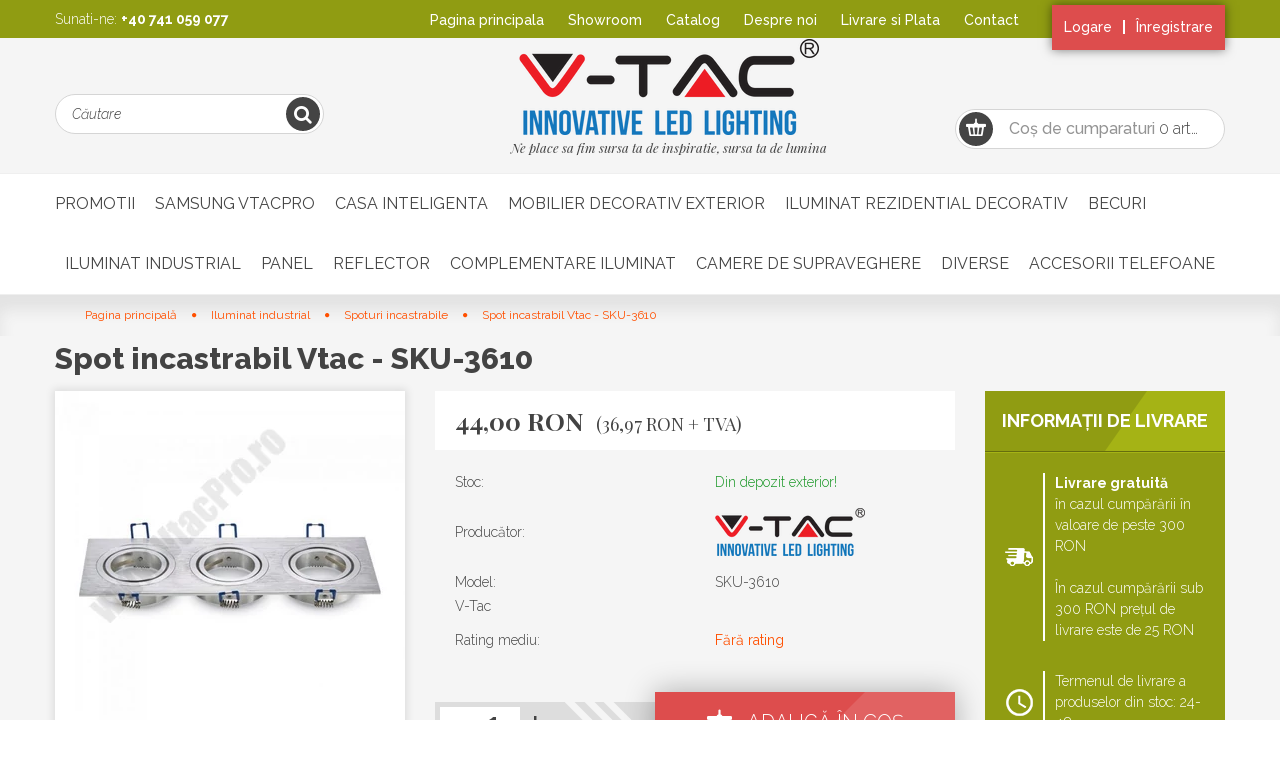

--- FILE ---
content_type: text/html; charset=UTF-8
request_url: https://www.vtacpro.ro/spot-incastrabil-vtac-sku-3610
body_size: 20914
content:
<!DOCTYPE html>
<!--[if lt IE 7]>      <html class="no-js lt-ie10 lt-ie9 lt-ie8 lt-ie7" lang="ro" dir="ltr"> <![endif]-->
<!--[if IE 7]>         <html class="no-js lt-ie10 lt-ie9 lt-ie8" lang="ro" dir="ltr"> <![endif]-->
<!--[if IE 8]>         <html class="no-js lt-ie10 lt-ie9" lang="ro" dir="ltr"> <![endif]-->
<!--[if IE 9]>         <html class="no-js lt-ie10" lang="ro" dir="ltr"> <![endif]-->
<!--[if gt IE 10]><!--> <html class="no-js" lang="ro" dir="ltr"> <!--<![endif]-->
<head>
    <title>Spot incastrabil Vtac - SKU-3610 - Spoturi incastrabile - VtacPro</title>
    <meta charset="utf-8">
    <meta name="keywords" content="Spot incastrabil Vtac - SKU-3610, bandă led, bec led, panou led, reflector, sistem de iluminat, corp de iluminat, iluminat rezidențial, iluminat industrial, leduri">
    <meta name="description" content="Spot incastrabil Vtac - SKU-3610 - din categoria Spoturi incastrabile, 44,00 RON">
    <meta name="robots" content="index, follow">
    <link rel="image_src" href="https://vtacpro.cdn.shoprenter.hu/custom/vtacpro/image/data/product/SKU-3610.jpg.webp?lastmod=1705654993.1530867466">
    <meta property="og:title" content="Spot incastrabil Vtac - SKU-3610" />
    <meta property="og:type" content="product" />
    <meta property="og:url" content="https://www.vtacpro.ro/spot-incastrabil-vtac-sku-3610" />
    <meta property="og:image" content="https://vtacpro.cdn.shoprenter.hu/custom/vtacpro/image/cache/w955h500/product/SKU-3610.jpg.webp?lastmod=1705654993.1530867466" />
    <meta property="og:description" content="V-Tac" />
    <link href="https://vtacpro.cdn.shoprenter.hu/custom/vtacpro/image/data/Logo/vtac.png?lastmod=1529916333.1530867466" rel="icon" />
    <link href="https://vtacpro.cdn.shoprenter.hu/custom/vtacpro/image/data/Logo/vtac.png?lastmod=1529916333.1530867466" rel="apple-touch-icon" />
    <base href="https://www.vtacpro.ro:443" />
    <meta name="google-site-verification" content="kD2zxt0zyH58xh_er7SmCz88HC7jxE4kTBfcyh4ufYU" />
<meta name="facebook-domain-verification" content="umegf1tpguctq0uyl8ym1bppjqsuei" />

    <meta name="viewport" content="width=device-width, initial-scale=1">
            <link href="https://www.vtacpro.ro/spot-incastrabil-vtac-sku-3610" rel="canonical">
    
    <!-- Custom styles for this template -->
    <link rel="stylesheet" href="//maxcdn.bootstrapcdn.com/font-awesome/4.7.0/css/font-awesome.min.css">
            
        
        
    
            <link rel="stylesheet" href="https://vtacpro.cdn.shoprenter.hu/web/compiled/css/fancybox2.css?v=1769069094" media="screen">
            <link rel="stylesheet" href="https://vtacpro.cdn.shoprenter.hu/web/compiled/css/fonts.css?v=1769069093" media="screen">
            <link rel="stylesheet" href="https://vtacpro.cdn.shoprenter.hu/web/compiled/css/global_bootstrap.css?v=1769069093" media="screen">
            <link rel="stylesheet" href="//fonts.googleapis.com/css?family=Playfair+Display:400,400italic,700,700italic|Raleway:300italic,300,400italic,400,500,500italic,800italic,800,700,700italic|Open+Sans+Condensed:300,700&subset=latin,latin-ext,cyrillic" media="screen">
            <link rel="stylesheet" href="https://vtacpro.cdn.shoprenter.hu/custom/vtacpro/catalog/view/theme/lampishop/stylesheet/1570633800.0.1578477922.0.css?v=null.1530867466" media="screen">
        <script>
        window.nonProductQuality = 80;
    </script>
    <script src="//ajax.googleapis.com/ajax/libs/jquery/1.10.2/jquery.min.js"></script>
    <script>window.jQuery || document.write('<script src="https://vtacpro.cdn.shoprenter.hu/catalog/view/javascript/jquery/jquery-1.10.2.min.js?v=1484139539"><\/script>')</script>

            <script src="https://vtacpro.cdn.shoprenter.hu/web/compiled/js/countdown.js?v=1769069092"></script>
            
        <!-- Header JavaScript codes -->
            <script src="https://vtacpro.cdn.shoprenter.hu/web/compiled/js/legacy_newsletter.js?v=1769069092"></script>
                    <script src="https://vtacpro.cdn.shoprenter.hu/catalog/view/theme/lampishop/javascript/template.js?v=1484139539"></script>
                    <script src="https://vtacpro.cdn.shoprenter.hu/web/compiled/js/base.js?v=1769069092"></script>
                    <script src="https://vtacpro.cdn.shoprenter.hu/web/compiled/js/fancybox2.js?v=1769069092"></script>
                    <script src="https://vtacpro.cdn.shoprenter.hu/web/compiled/js/before_starter2_productpage.js?v=1769069092"></script>
                    <script src="https://vtacpro.cdn.shoprenter.hu/web/compiled/js/before_starter2_head.js?v=1769069092"></script>
                    <script src="https://vtacpro.cdn.shoprenter.hu/web/compiled/js/base_bootstrap.js?v=1769069092"></script>
                    <script src="https://vtacpro.cdn.shoprenter.hu/web/compiled/js/productreview.js?v=1769069092"></script>
                    <script src="https://vtacpro.cdn.shoprenter.hu/web/compiled/js/before_starter.js?v=1769069092"></script>
                    <!-- Header jQuery onLoad scripts -->
    <script>
        window.countdownFormat = '%D:%H:%M:%S';
        //<![CDATA[
        var BASEURL = 'https://www.vtacpro.ro';
Currency = {"symbol_left":"","symbol_right":" RON","decimal_place":2,"decimal_point":",","thousand_point":".","currency":"RON","value":1};
var ShopRenter = ShopRenter || {}; ShopRenter.product = {"id":72166,"sku":"SKU-3610","currency":"RON","unitName":"buc","price":44,"name":"Spot incastrabil Vtac - SKU-3610","brand":"Vtac","currentVariant":[],"parent":{"id":72166,"sku":"SKU-3610","unitName":"buc","price":44,"name":"Spot incastrabil Vtac - SKU-3610"}};

        $(document).ready(function(){
        // DOM ready
            
                $('.fancybox').fancybox({
                    maxWidth: 820,
                    maxHeight: 650,
                    afterLoad: function(){
                        wrapCSS = $(this.element).data('fancybox-wrapcss');
                        if(wrapCSS){
                            $('.fancybox-wrap').addClass(wrapCSS);
                        }
                    },
                    helpers: {
                        thumbs: {
                            width: 50,
                            height: 50
                        }
                    }
                });
                $('.fancybox-inline').fancybox({
                    maxWidth: 820,
                    maxHeight: 650,
                    type:'inline'
                });
                

        // /DOM ready
        });
        $(window).load(function(){
        // OnLoad
            new WishlistHandler('wishlist-add','');

        // /OnLoad
        });
        //]]>
    </script>
    
        <script src="https://vtacpro.cdn.shoprenter.hu/web/compiled/js/vue/manifest.bundle.js?v=1769069090"></script>
<script>
    var ShopRenter = ShopRenter || {};
    ShopRenter.onCartUpdate = function (callable) {
        document.addEventListener('cartChanged', callable)
    };
    ShopRenter.onItemAdd = function (callable) {
        document.addEventListener('AddToCart', callable)
    };
    ShopRenter.onItemDelete = function (callable) {
        document.addEventListener('deleteCart', callable)
    };
    ShopRenter.onSearchResultViewed = function (callable) {
        document.addEventListener('AuroraSearchResultViewed', callable)
    };
    ShopRenter.onSubscribedForNewsletter = function (callable) {
        document.addEventListener('AuroraSubscribedForNewsletter', callable)
    };
    ShopRenter.onCheckoutInitiated = function (callable) {
        document.addEventListener('AuroraCheckoutInitiated', callable)
    };
    ShopRenter.onCheckoutShippingInfoAdded = function (callable) {
        document.addEventListener('AuroraCheckoutShippingInfoAdded', callable)
    };
    ShopRenter.onCheckoutPaymentInfoAdded = function (callable) {
        document.addEventListener('AuroraCheckoutPaymentInfoAdded', callable)
    };
    ShopRenter.onCheckoutOrderConfirmed = function (callable) {
        document.addEventListener('AuroraCheckoutOrderConfirmed', callable)
    };
    ShopRenter.onCheckoutOrderPaid = function (callable) {
        document.addEventListener('AuroraOrderPaid', callable)
    };
    ShopRenter.onCheckoutOrderPaidUnsuccessful = function (callable) {
        document.addEventListener('AuroraOrderPaidUnsuccessful', callable)
    };
    ShopRenter.onProductPageViewed = function (callable) {
        document.addEventListener('AuroraProductPageViewed', callable)
    };
    ShopRenter.onMarketingConsentChanged = function (callable) {
        document.addEventListener('AuroraMarketingConsentChanged', callable)
    };
    ShopRenter.onCustomerRegistered = function (callable) {
        document.addEventListener('AuroraCustomerRegistered', callable)
    };
    ShopRenter.onCustomerLoggedIn = function (callable) {
        document.addEventListener('AuroraCustomerLoggedIn', callable)
    };
    ShopRenter.onCustomerUpdated = function (callable) {
        document.addEventListener('AuroraCustomerUpdated', callable)
    };
    ShopRenter.onCartPageViewed = function (callable) {
        document.addEventListener('AuroraCartPageViewed', callable)
    };
    ShopRenter.customer = {"userId":0,"userClientIP":"18.220.243.216","userGroupId":8,"customerGroupTaxMode":"gross","customerGroupPriceMode":"gross_net_tax","email":"","phoneNumber":"","name":{"firstName":"","lastName":""}};
    ShopRenter.theme = {"name":"lampishop","family":"lampishop","parent":"rome"};
    ShopRenter.shop = {"name":"vtacpro","locale":"ro","currency":{"code":"RON","rate":1},"domain":"vtacpro.myshoprenter.hu"};
    ShopRenter.page = {"route":"product\/product","queryString":"spot-incastrabil-vtac-sku-3610"};

    ShopRenter.formSubmit = function (form, callback) {
        callback();
    };

    let loadedAsyncScriptCount = 0;
    function asyncScriptLoaded(position) {
        loadedAsyncScriptCount++;
        if (position === 'body') {
            if (document.querySelectorAll('.async-script-tag').length === loadedAsyncScriptCount) {
                if (/complete|interactive|loaded/.test(document.readyState)) {
                    document.dispatchEvent(new CustomEvent('asyncScriptsLoaded', {}));
                } else {
                    document.addEventListener('DOMContentLoaded', () => {
                        document.dispatchEvent(new CustomEvent('asyncScriptsLoaded', {}));
                    });
                }
            }
        }
    }
</script>


                    <script type="text/javascript" src="https://vtacpro.cdn.shoprenter.hu/web/compiled/js/vue/customerEventDispatcher.bundle.js?v=1769069090"></script>




    
    
                
            
            
            <!-- Facebook Pixel Code -->
<script>
  !function(f,b,e,v,n,t,s)
  {if(f.fbq)return;n=f.fbq=function(){n.callMethod?
  n.callMethod.apply(n,arguments):n.queue.push(arguments)};
  if(!f._fbq)f._fbq=n;n.push=n;n.loaded=!0;n.version='2.0';
  n.queue=[];t=b.createElement(e);t.async=!0;
  t.src=v;s=b.getElementsByTagName(e)[0];
  s.parentNode.insertBefore(t,s)}(window, document,'script',
  'https://connect.facebook.net/en_US/fbevents.js');
  fbq('consent', 'revoke');
fbq('init', '2514263788803519');
  fbq('track', 'PageView');
document.addEventListener('AuroraProductPageViewed', function(auroraEvent) {
                    fbq('track', 'ViewContent', {
                        content_type: 'product',
                        content_ids: [auroraEvent.detail.product.id.toString()],
                        value: parseFloat(auroraEvent.detail.product.grossUnitPrice),
                        currency: auroraEvent.detail.product.currency
                    }, {
                        eventID: auroraEvent.detail.event.id
                    });
                });
document.addEventListener('AuroraAddedToCart', function(auroraEvent) {
    var fbpId = [];
    var fbpValue = 0;
    var fbpCurrency = '';

    auroraEvent.detail.products.forEach(function(item) {
        fbpValue += parseFloat(item.grossUnitPrice) * item.quantity;
        fbpId.push(item.id);
        fbpCurrency = item.currency;
    });


    fbq('track', 'AddToCart', {
        content_ids: fbpId,
        content_type: 'product',
        value: fbpValue,
        currency: fbpCurrency
    }, {
        eventID: auroraEvent.detail.event.id
    });
})
window.addEventListener('AuroraMarketingCookie.Changed', function(event) {
            let consentStatus = event.detail.isAccepted ? 'grant' : 'revoke';
            if (typeof fbq === 'function') {
                fbq('consent', consentStatus);
            }
        });
</script>
<noscript><img height="1" width="1" style="display:none"
  src="https://www.facebook.com/tr?id=2514263788803519&ev=PageView&noscript=1"
/></noscript>
<!-- End Facebook Pixel Code -->
            <script type="text/javascript"src="https://vtacpro.cdn.shoprenter.hu/web/compiled/js/vue/dataLayer.bundle.js?v=1769069090"></script>
            <!-- Google Tag Manager -->
<script>(function(w,d,s,l,i){w[l]=w[l]||[];w[l].push({'gtm.start':

new Date().getTime(),event:'gtm.js'});var f=d.getElementsByTagName(s)[0],

j=d.createElement(s),dl=l!='dataLayer'?'&l='+l:'';j.async=true;j.src=

'https://www.googletagmanager.com/gtm.js?id='+i+dl;f.parentNode.insertBefore(j,f);

})(window,document,'script','dataLayer','GTM-WMZCJ5N');</script>
<!-- End Google Tag Manager -->
            <!-- Global site tag (gtag.js) - Google Ads: 791323538 -->
<script async src="https://www.googletagmanager.com/gtag/js?id=AW-791323538"></script>
<script>
  window.dataLayer = window.dataLayer || [];
  function gtag(){dataLayer.push(arguments);}
  gtag('js', new Date());

  gtag('config', 'AW-791323538');
</script>

            
            
    
</head>

<body id="body" class="bootstrap-body page-body flypage_body body-pathway-top desktop-device-body body-pathway-top lampishop-body" role="document">
            <!-- Google Tag Manager (noscript) -->
<!-- Google
<!-- End Google Tag Manager (noscript) -->
    
<div id="fb-root"></div>
<script>(function (d, s, id) {
        var js, fjs = d.getElementsByTagName(s)[0];
        if (d.getElementById(id)) return;
        js = d.createElement(s);
        js.id = id;
        js.src = "//connect.facebook.net/ro_RO/sdk/xfbml.customerchat.js#xfbml=1&version=v2.12&autoLogAppEvents=1";
        fjs.parentNode.insertBefore(js, fjs);
    }(document, "script", "facebook-jssdk"));
</script>



            
    
                <!-- cached -->













    <link media="screen and (max-width: 992px)" rel="stylesheet" href="https://vtacpro.cdn.shoprenter.hu/catalog/view/javascript/jquery/jquery-mmenu/dist/css/jquery.mmenu.all.css?v=1484139539">
    <script src="https://vtacpro.cdn.shoprenter.hu/catalog/view/javascript/jquery/jquery-mmenu/dist/js/jquery.mmenu.all.min.js?v=1484139539"></script>
        <script src="https://vtacpro.cdn.shoprenter.hu/catalog/view/javascript/jquery/product_count_in_cart.js?v=1530610005"></script>

    <script>
        $(document).ready(function(){$('#categorytree-nav').mmenu({navbar:{title:'Produse'},extensions:["theme-dark","border-full"],offCanvas:{position:"left",zposition:"back"},counters:true,searchfield:{add:true,search:true,placeholder:'search',noResults:''}});$('#menu-nav').mmenu({navbar:{title:'Meniu'},extensions:["theme-dark","border-full"],offCanvas:{position:"right",zposition:"back"},counters:true,searchfield:{add:true,search:true,placeholder:'search',noResults:''}});function setLanguagesMobile(type){$('.'+type+'-change-mobile').click(function(e){e.preventDefault();$('#'+type+'_value_mobile').attr('value',$(this).data('value'));$('#mobile_'+type+'_form').submit();});}
setLanguagesMobile('language');setLanguagesMobile('currency');});    </script>

    <form action="index.php" method="post" enctype="multipart/form-data" id="mobile_currency_form">
        <input id="currency_value_mobile" type="hidden" value="" name="currency_id"/>
    </form>

    <form action="index.php" method="post" enctype="multipart/form-data" id="mobile_language_form">
        <input id="language_value_mobile" type="hidden" value="" name="language_code"/>
    </form>

            <div id="categorytree-nav">
            <ul>
                    
    <li>
    <a href="https://www.vtacpro.ro/promotii">            <h3 class="category-list-link-text">Promotii</h3>
        </a>
    </li><li>
    <a href="https://www.vtacpro.ro/samsung-vtac-pro">            <h3 class="category-list-link-text">Samsung VtacPro</h3>
        </a>
            <ul><li>
    <a href="https://www.vtacpro.ro/samsung-vtac-pro/banda-led-chip-samsung-223">            Banda LED chip SAMSUNG
        </a>
    </li><li>
    <a href="https://www.vtacpro.ro/samsung-vtac-pro/lampi-led-industriale-220">            Lampi LED Industriale Chip SAMSUNG
        </a>
    </li><li>
    <a href="https://www.vtacpro.ro/samsung-vtac-pro/led-corp-de-iluminat-tip-panou-222">            LED Corp de iluminat tip panou Chip SAMSUNG
        </a>
    </li><li>
    <a href="https://www.vtacpro.ro/samsung-vtac-pro/panouri-led-chip-samsung-225">            Panouri LED Chip SAMSUNG
        </a>
    </li><li>
    <a href="https://www.vtacpro.ro/samsung-vtac-pro/proiectoare-led-chip-samsung-pe-sina-224">            Proiectoare LED Chip SAMSUNG pe Sina
        </a>
    </li><li>
    <a href="https://www.vtacpro.ro/samsung-vtac-pro/reflector-led-chip-samsung">            Proiectoare LED cu chip SAMSUNG
        </a>
    </li><li>
    <a href="https://www.vtacpro.ro/samsung-vtac-pro/tub-led-rezistent-la-apa-cu-cip-samsung-226">            Tub LED rezistent la apă cu CIP SAMSUNG
        </a>
    </li><li>
    <a href="https://www.vtacpro.ro/samsung-vtac-pro/tub-led-samsung">            Tuburi LED Chip SAMSUNG
        </a>
    </li><li>
    <a href="https://www.vtacpro.ro/samsung-vtac-pro/bec-cu-led-samsung-vtacpro">            Becuri cu LED Samsung VtacPro
        </a>
            <ul><li>
    <a href="https://www.vtacpro.ro/samsung-vtac-pro/bec-cu-led-samsung-vtacpro/e14-samsung-chip">            E14 Chip SAMSUNG
        </a>
    </li><li>
    <a href="https://www.vtacpro.ro/samsung-vtac-pro/bec-cu-led-samsung-vtacpro/e27-samsung-chip">            E27 Chip SAMSUNG
        </a>
    </li><li>
    <a href="https://www.vtacpro.ro/samsung-vtac-pro/bec-cu-led-samsung-vtacpro/e40-samsung-chip">            E40 Chip SAMSUNG
        </a>
    </li><li>
    <a href="https://www.vtacpro.ro/samsung-vtac-pro/bec-cu-led-samsung-vtacpro/g4-samsung-chip">            G4 Chip SAMSUNG
        </a>
    </li><li>
    <a href="https://www.vtacpro.ro/samsung-vtac-pro/bec-cu-led-samsung-vtacpro/g9-samsung-chip">            G9 Chip SAMSUNG
        </a>
    </li><li>
    <a href="https://www.vtacpro.ro/samsung-vtac-pro/bec-cu-led-samsung-vtacpro/becuri-led-gu10-samsung-chip">            GU10 Chip SAMSUNG
        </a>
    </li><li>
    <a href="https://www.vtacpro.ro/samsung-vtac-pro/bec-cu-led-samsung-vtacpro/becuri-led-gx53-samsung-chip">            GX53 Chip SAMSUNG
        </a>
    </li><li>
    <a href="https://www.vtacpro.ro/samsung-vtac-pro/bec-cu-led-samsung-vtacpro/becuri-led-par-samsung-chip">            PAR Chip SAMSUNG
        </a>
    </li></ul>
    </li></ul>
    </li><li>
    <a href="https://www.vtacpro.ro/casa-inteligenta">            <h3 class="category-list-link-text">Casa Inteligenta</h3>
        </a>
            <ul><li>
    <a href="https://www.vtacpro.ro/casa-inteligenta/electrocasnice">            Electrocasnice
        </a>
    </li></ul>
    </li><li>
    <a href="https://www.vtacpro.ro/mobilier-decorativ">            <h3 class="category-list-link-text">Mobilier decorativ exterior</h3>
        </a>
    </li><li>
    <a href="https://www.vtacpro.ro/corp-de-iluminat-rezidential-decorativ">            <h3 class="category-list-link-text">Iluminat rezidential decorativ</h3>
        </a>
            <ul><li>
    <a href="https://www.vtacpro.ro/corp-de-iluminat-rezidential-decorativ/neon-flex">            Neon Flex
        </a>
    </li><li>
    <a href="https://www.vtacpro.ro/corp-de-iluminat-rezidential-decorativ/profil-aluminiu">            Profil aluminiu
        </a>
    </li><li>
    <a href="https://www.vtacpro.ro/corp-de-iluminat-rezidential-decorativ/spot-incastrabil">            Spot incastrabil
        </a>
    </li><li>
    <a href="https://www.vtacpro.ro/corp-de-iluminat-rezidential-decorativ/aplica-de-perete">            Aplice de perete
        </a>
    </li><li>
    <a href="https://www.vtacpro.ro/corp-de-iluminat-rezidential-decorativ/plafoniera">            Plafoniere
        </a>
    </li><li>
    <a href="https://www.vtacpro.ro/corp-de-iluminat-rezidential-decorativ/candelabru">            Candelabre
        </a>
    </li><li>
    <a href="https://www.vtacpro.ro/corp-de-iluminat-rezidential-decorativ/iluminat-pentru-mobila">            Iluminat pentru mobila
        </a>
    </li><li>
    <a href="https://www.vtacpro.ro/corp-de-iluminat-rezidential-decorativ/iluminat-pentru-tablou-si-oglinda">            Iluminat pentru tablouri si oglinzi
        </a>
    </li><li>
    <a href="https://www.vtacpro.ro/corp-de-iluminat-rezidential-decorativ/veioza">            Veioze
        </a>
    </li><li>
    <a href="https://www.vtacpro.ro/corp-de-iluminat-rezidential-decorativ/lampadar">            Lampadare
        </a>
    </li><li>
    <a href="https://www.vtacpro.ro/corp-de-iluminat-rezidential-decorativ/iluminat-casa-scarii">            Iluminat casa scarii
        </a>
    </li><li>
    <a href="https://www.vtacpro.ro/corp-de-iluminat-rezidential-decorativ/banda-cu-led-si-accesorii">            Banda cu LED si accesorii
        </a>
            <ul><li>
    <a href="https://www.vtacpro.ro/corp-de-iluminat-rezidential-decorativ/banda-cu-led-si-accesorii/kit-banda-led">            KIT banda LED
        </a>
            <ul><li>
    <a href="https://www.vtacpro.ro/corp-de-iluminat-rezidential-decorativ/banda-cu-led-si-accesorii/kit-banda-led/interior-ip20">            Interior (IP20)
        </a>
    </li><li>
    <a href="https://www.vtacpro.ro/corp-de-iluminat-rezidential-decorativ/banda-cu-led-si-accesorii/kit-banda-led/exterior-ip65">            Exterior (IP65)
        </a>
    </li></ul>
    </li><li>
    <a href="https://www.vtacpro.ro/corp-de-iluminat-rezidential-decorativ/banda-cu-led-si-accesorii/smd2835">            SMD2835
        </a>
    </li><li>
    <a href="https://www.vtacpro.ro/corp-de-iluminat-rezidential-decorativ/banda-cu-led-si-accesorii/smd3014">            SMD3014
        </a>
    </li><li>
    <a href="https://www.vtacpro.ro/corp-de-iluminat-rezidential-decorativ/banda-cu-led-si-accesorii/smd3528">            SMD3528
        </a>
            <ul><li>
    <a href="https://www.vtacpro.ro/corp-de-iluminat-rezidential-decorativ/banda-cu-led-si-accesorii/smd3528/smd3528-ip20">            SMD3528 IP20
        </a>
    </li><li>
    <a href="https://www.vtacpro.ro/corp-de-iluminat-rezidential-decorativ/banda-cu-led-si-accesorii/smd3528/smd3528-ip65">            SMD3528 IP65
        </a>
    </li></ul>
    </li><li>
    <a href="https://www.vtacpro.ro/corp-de-iluminat-rezidential-decorativ/banda-cu-led-si-accesorii/smd4014">            SMD4014
        </a>
    </li><li>
    <a href="https://www.vtacpro.ro/corp-de-iluminat-rezidential-decorativ/banda-cu-led-si-accesorii/smd5050">            SMD5050
        </a>
            <ul><li>
    <a href="https://www.vtacpro.ro/corp-de-iluminat-rezidential-decorativ/banda-cu-led-si-accesorii/smd5050/smd5050-ip20">            SMD5050 IP20
        </a>
    </li><li>
    <a href="https://www.vtacpro.ro/corp-de-iluminat-rezidential-decorativ/banda-cu-led-si-accesorii/smd5050/smd5050-ip65">            SMD5050 IP65
        </a>
    </li></ul>
    </li><li>
    <a href="https://www.vtacpro.ro/corp-de-iluminat-rezidential-decorativ/banda-cu-led-si-accesorii/smd5730">            SMD5730
        </a>
    </li><li>
    <a href="https://www.vtacpro.ro/corp-de-iluminat-rezidential-decorativ/banda-cu-led-si-accesorii/driver">            LED Driver
        </a>
    </li><li>
    <a href="https://www.vtacpro.ro/corp-de-iluminat-rezidential-decorativ/banda-cu-led-si-accesorii/conector">            Conectori
        </a>
    </li></ul>
    </li><li>
    <a href="https://www.vtacpro.ro/corp-de-iluminat-rezidential-decorativ/sistem-cu-sina">            Sisteme cu sina
        </a>
            <ul><li>
    <a href="https://www.vtacpro.ro/corp-de-iluminat-rezidential-decorativ/sistem-cu-sina/sistem-cu-sina-magnetic">            Sina magnetica
        </a>
    </li><li>
    <a href="https://www.vtacpro.ro/corp-de-iluminat-rezidential-decorativ/sistem-cu-sina/sina">            Sina
        </a>
    </li><li>
    <a href="https://www.vtacpro.ro/corp-de-iluminat-rezidential-decorativ/sistem-cu-sina/spot-pentru-sina">            Spoturi pentru sistem de sina
        </a>
    </li><li>
    <a href="https://www.vtacpro.ro/corp-de-iluminat-rezidential-decorativ/sistem-cu-sina/accesorii-pentru-sina">            Accesorii pentru sistem de sina
        </a>
    </li></ul>
    </li><li>
    <a href="https://www.vtacpro.ro/corp-de-iluminat-rezidential-decorativ/iluminat-exterior">            Iluminat exterior
        </a>
            <ul><li>
    <a href="https://www.vtacpro.ro/corp-de-iluminat-rezidential-decorativ/iluminat-exterior/aplica-exterior">            Aplica exterior
        </a>
    </li><li>
    <a href="https://www.vtacpro.ro/corp-de-iluminat-rezidential-decorativ/iluminat-exterior/aplica-exterior-cu-senzor">            Aplica exterior cu senzor de miscare
        </a>
    </li><li>
    <a href="https://www.vtacpro.ro/corp-de-iluminat-rezidential-decorativ/iluminat-exterior/incastrabil-in-sol">            Incastrabil in sol
        </a>
    </li><li>
    <a href="https://www.vtacpro.ro/corp-de-iluminat-rezidential-decorativ/iluminat-exterior/solar">            Solar
        </a>
    </li><li>
    <a href="https://www.vtacpro.ro/corp-de-iluminat-rezidential-decorativ/iluminat-exterior/stalp-exterior">            Stalp exterior
        </a>
    </li></ul>
    </li></ul>
    </li><li>
    <a href="https://www.vtacpro.ro/becuri">            <h3 class="category-list-link-text">Becuri</h3>
        </a>
            <ul><li>
    <a href="https://www.vtacpro.ro/becuri/becuri-dimabile">            Becuri dimabile
        </a>
    </li><li>
    <a href="https://www.vtacpro.ro/becuri/e14">            E14
        </a>
            <ul><li>
    <a href="https://www.vtacpro.ro/becuri/e14/e14-lumanare">            E14 lumanare
        </a>
    </li><li>
    <a href="https://www.vtacpro.ro/becuri/e14/e14-p45-miniglob">            E14 MiniGlobe
        </a>
    </li><li>
    <a href="https://www.vtacpro.ro/becuri/e14/e14-r39">            E14 R39
        </a>
    </li><li>
    <a href="https://www.vtacpro.ro/becuri/e14/e14-r50">            E14-R50
        </a>
    </li><li>
    <a href="https://www.vtacpro.ro/becuri/e14/e14-r37">            E14-T37
        </a>
    </li></ul>
    </li><li>
    <a href="https://www.vtacpro.ro/becuri/e27">            E27
        </a>
            <ul><li>
    <a href="https://www.vtacpro.ro/becuri/e27/e27-a55">            E27-A55
        </a>
    </li><li>
    <a href="https://www.vtacpro.ro/becuri/e27/e27-a60">            E27-A60
        </a>
    </li><li>
    <a href="https://www.vtacpro.ro/becuri/e27/e27-a65">            E27-A65
        </a>
    </li><li>
    <a href="https://www.vtacpro.ro/becuri/e27/e27-g45">            E27-G45
        </a>
    </li><li>
    <a href="https://www.vtacpro.ro/becuri/e27/e27-g95">            E27-G95
        </a>
    </li><li>
    <a href="https://www.vtacpro.ro/becuri/e27/e27-g120">            E27-G120
        </a>
    </li><li>
    <a href="https://www.vtacpro.ro/becuri/e27/e27-r63">            E27-R63
        </a>
    </li><li>
    <a href="https://www.vtacpro.ro/becuri/e27/e27-r80">            E27-R80
        </a>
    </li><li>
    <a href="https://www.vtacpro.ro/becuri/e27/e27-par">            E27-PAR
        </a>
    </li><li>
    <a href="https://www.vtacpro.ro/becuri/e27/e27-pl">            E27-PL
        </a>
    </li><li>
    <a href="https://www.vtacpro.ro/becuri/e27/e27-t37">            E27-T37
        </a>
    </li><li>
    <a href="https://www.vtacpro.ro/becuri/e27/e27-ufo">            E27-UFO
        </a>
    </li><li>
    <a href="https://www.vtacpro.ro/becuri/e27/e27-retro">            E27-Retro
        </a>
    </li></ul>
    </li><li>
    <a href="https://www.vtacpro.ro/becuri/gu10">            GU10
        </a>
    </li><li>
    <a href="https://www.vtacpro.ro/becuri/mr16">            MR16
        </a>
    </li><li>
    <a href="https://www.vtacpro.ro/becuri/g9">            G9
        </a>
    </li><li>
    <a href="https://www.vtacpro.ro/becuri/r7s">            R7s
        </a>
    </li><li>
    <a href="https://www.vtacpro.ro/becuri/ar111">            AR111
        </a>
    </li><li>
    <a href="https://www.vtacpro.ro/becuri/g24">            G24
        </a>
    </li><li>
    <a href="https://www.vtacpro.ro/becuri/becuri-led-gx53">            GX53
        </a>
    </li><li>
    <a href="https://www.vtacpro.ro/becuri/becuri-led-retro">            Bucuri LED Retro
        </a>
            <ul><li>
    <a href="https://www.vtacpro.ro/becuri/becuri-led-retro/retro-e27">            Retro E27
        </a>
    </li><li>
    <a href="https://www.vtacpro.ro/becuri/becuri-led-retro/retro-e14">            Retro E14
        </a>
    </li></ul>
    </li><li>
    <a href="https://www.vtacpro.ro/becuri/neon">            Neon
        </a>
            <ul><li>
    <a href="https://www.vtacpro.ro/becuri/neon/neon-g13">            G13
        </a>
    </li><li>
    <a href="https://www.vtacpro.ro/becuri/neon/neon-g5">            G5
        </a>
    </li></ul>
    </li><li>
    <a href="https://www.vtacpro.ro/becuri/led-modul">            LED Modul
        </a>
    </li></ul>
    </li><li>
    <a href="https://www.vtacpro.ro/corpuri-de-iluminat-industriale">            <h3 class="category-list-link-text">Iluminat industrial</h3>
        </a>
            <ul><li>
    <a href="https://www.vtacpro.ro/corpuri-de-iluminat-industriale/corp-de-iluminat-cu-tub-led">            Armatura cu tub LED
        </a>
    </li><li>
    <a href="https://www.vtacpro.ro/corpuri-de-iluminat-industriale/corp-de-iluminat-cu-led-cu-montaj-aparent">            Corp de iluminat cu LED cu montaj aparent
        </a>
    </li><li>
    <a href="https://www.vtacpro.ro/corpuri-de-iluminat-industriale/lampa-cu-protectie-contraumezeala">            Corp de iluminat cu protectie contraumezeala
        </a>
    </li><li>
    <a href="https://www.vtacpro.ro/corpuri-de-iluminat-industriale/corp-de-iluminat-din-aluminiu">            Corp de iluminat din aluminiu
        </a>
    </li><li>
    <a href="https://www.vtacpro.ro/corpuri-de-iluminat-industriale/corp-de-iluminat-liniar">            Corp de iluminat liniar
        </a>
    </li><li>
    <a href="https://www.vtacpro.ro/corpuri-de-iluminat-industriale/corpuri-de-iluminat-pentru-hale-industriale">            Corpuri de iluminat pt hale industriale
        </a>
    </li><li>
    <a href="https://www.vtacpro.ro/corpuri-de-iluminat-industriale/corpuri-de-iluminat-stradal">            Corpuri de iluminat stradal
        </a>
    </li><li>
    <a href="https://www.vtacpro.ro/corpuri-de-iluminat-industriale/iluminat-de-siguranta">            Iluminat de siguranta
        </a>
    </li><li>
    <a href="https://www.vtacpro.ro/corpuri-de-iluminat-industriale/iluminat-pentru-piscina">            Iluminat pentru piscine
        </a>
    </li><li>
    <a href="https://www.vtacpro.ro/corpuri-de-iluminat-industriale/spot-led-incastrabil">            Spoturi incastrabile
        </a>
    </li></ul>
    </li><li>
    <a href="https://www.vtacpro.ro/panel">            <h3 class="category-list-link-text">Panel</h3>
        </a>
            <ul><li>
    <a href="https://www.vtacpro.ro/panel/accesorii-pentru-panel-led">            Accesorii pentru Panel LED
        </a>
    </li><li>
    <a href="https://www.vtacpro.ro/panel/panel-cu-montaj-aparent">            LED Panel cu montaj aparent
        </a>
    </li><li>
    <a href="https://www.vtacpro.ro/panel/panel-incastrabil">            Panel incastrabil
        </a>
    </li><li>
    <a href="https://www.vtacpro.ro/panel/panel-mari">            Panel mari
        </a>
    </li><li>
    <a href="https://www.vtacpro.ro/panel/seria-liiniara">            Seria liniara
        </a>
    </li><li>
    <a href="https://www.vtacpro.ro/panel/alimentator-pentru-panel">            Transformator pentru panel
        </a>
    </li></ul>
    </li><li>
    <a href="https://www.vtacpro.ro/reflector">            <h3 class="category-list-link-text">Reflector</h3>
        </a>
            <ul><li>
    <a href="https://www.vtacpro.ro/reflector/seria-samsung">            Seria Samsung
        </a>
    </li><li>
    <a href="https://www.vtacpro.ro/reflector/seria-e">            Seria-E
        </a>
    </li><li>
    <a href="https://www.vtacpro.ro/reflector/seria-i">            Seria-I
        </a>
    </li><li>
    <a href="https://www.vtacpro.ro/reflector/reflector-cu-senzor-de-miscare">            Reflector cu senzor de miscare
        </a>
    </li><li>
    <a href="https://www.vtacpro.ro/reflector/slim">            Slim
        </a>
    </li><li>
    <a href="https://www.vtacpro.ro/reflector/reflector-portabil">            Reflector portabil
        </a>
    </li><li>
    <a href="https://www.vtacpro.ro/reflector/reflector-rgb">            Reflector RGB
        </a>
    </li><li>
    <a href="https://www.vtacpro.ro/reflector/accesorii-pentru-reflector">            Accesorii pentru reflector
        </a>
    </li></ul>
    </li><li>
    <a href="https://www.vtacpro.ro/electrice-complementare-iluminat">            <h3 class="category-list-link-text">Complementare iluminat</h3>
        </a>
            <ul><li>
    <a href="https://www.vtacpro.ro/electrice-complementare-iluminat/dulie">            Dulii
        </a>
    </li><li>
    <a href="https://www.vtacpro.ro/electrice-complementare-iluminat/intrerupatoare">            Intrerupatoare
        </a>
    </li><li>
    <a href="https://www.vtacpro.ro/electrice-complementare-iluminat/prelungitoare">            Prelungitoare
        </a>
    </li><li>
    <a href="https://www.vtacpro.ro/electrice-complementare-iluminat/prize">            Prize
        </a>
    </li></ul>
    </li><li>
    <a href="https://www.vtacpro.ro/camere-de-supraveghere">            <h3 class="category-list-link-text">Camere de supraveghere</h3>
        </a>
    </li><li>
    <a href="https://www.vtacpro.ro/accesorii">            <h3 class="category-list-link-text">Diverse</h3>
        </a>
            <ul><li>
    <a href="https://www.vtacpro.ro/accesorii/adaptor-soclu">            Adaptor soclu
        </a>
    </li><li>
    <a href="https://www.vtacpro.ro/accesorii/transformator">            Transformator
        </a>
            <ul><li>
    <a href="https://www.vtacpro.ro/accesorii/transformator/transformator-carcasa-metalica">            Transformator cu carcasa metalica
        </a>
    </li><li>
    <a href="https://www.vtacpro.ro/accesorii/transformator/transformator-carcasa-plastic">            Transformator cu carcasa plastic
        </a>
    </li></ul>
    </li><li>
    <a href="https://www.vtacpro.ro/accesorii/senzor-de-miscare">            Senzor de miscare
        </a>
    </li><li>
    <a href="https://www.vtacpro.ro/accesorii/intrerupator">            Intrerupator
        </a>
    </li></ul>
    </li><li>
    <a href="https://www.vtacpro.ro/accesorii-telefoane">            <h3 class="category-list-link-text">Accesorii telefoane</h3>
        </a>
            <ul><li>
    <a href="https://www.vtacpro.ro/accesorii-telefoane/cabluri-usb">            Cabluri USB si accesorii
        </a>
    </li><li>
    <a href="https://www.vtacpro.ro/accesorii-telefoane/casti-audio">            Casti Audio
        </a>
    </li><li>
    <a href="https://www.vtacpro.ro/accesorii-telefoane/difuzor">            Difuzor
        </a>
            <ul><li>
    <a href="https://www.vtacpro.ro/accesorii-telefoane/difuzor/boxe-bluetooth">            Boxe cu Bluetooth
        </a>
    </li><li>
    <a href="https://www.vtacpro.ro/accesorii-telefoane/difuzor/difuzor-portabil-cu-bluetooth">            Difuzor portabil cu Bluetooth
        </a>
    </li></ul>
    </li><li>
    <a href="https://www.vtacpro.ro/accesorii-telefoane/incarcator-mobil">            Incarcator
        </a>
    </li><li>
    <a href="https://www.vtacpro.ro/accesorii-telefoane/powerbank">            PowerBank
        </a>
    </li></ul>
    </li>

            </ul>
        </div>
    
    <div id="menu-nav">
        <ul>
                
                            <li class="informations-mobile-menu-item">
                <a href="https://www.vtacpro.ro/factor_ip" target="_self">Factor de protectie</a>
                            </li>
                    <li class="informations-mobile-menu-item">
                <a href="https://www.vtacpro.ro/maiieftin" target="_self">Ati gasit in alta parte mai ieftin?</a>
                            </li>
                    <li class="informations-mobile-menu-item">
                <a href="https://www.vtacpro.ro/_warranty" target="_self">Garanţie de satisfacţie 100%</a>
                            </li>
                    <li class="informations-mobile-menu-item">
                <a href="https://www.vtacpro.ro/politici-si-termeni-de-confidentialitate" target="_self">Politici si termeni de confidentialitate</a>
                            </li>
                    <li class="informations-mobile-menu-item">
                <a href="https://www.vtacpro.ro/protectia-datelor-personale" target="_self">Protecția datelor personale</a>
                            </li>
                    <li class="informations-mobile-menu-item">
                <a href="https://www.vtacpro.ro/catalog-30" target="_self">Catalog</a>
                            </li>
                    <li class="informations-mobile-menu-item">
                <a href="https://www.vtacpro.ro/despre_noi" target="_self">Despre noi</a>
                            </li>
                    <li class="informations-mobile-menu-item">
                <a href="https://www.vtacpro.ro/vasarlasi_feltetelek_5" target="_self">Condiţii de cumpărare</a>
                            </li>
                    <li class="informations-mobile-menu-item">
                <a href="https://www.vtacpro.ro/adatvedelmi_nyilatkozat_3" target="_self">Securitatea datelor personale şi a informaţiilor</a>
                            </li>
                    <li class="informations-mobile-menu-item">
                <a href="https://www.vtacpro.ro/livrare_plata" target="_self">Livrare si Plata</a>
                            </li>
                    <li class="informations-mobile-menu-item">
                <a href="https://www.vtacpro.ro/index.php?route=information/contact" target="_self">Contact</a>
                            </li>
                    <li class="informations-mobile-menu-item">
                <a href="https://www.vtacpro.ro/garantie" target="_self">Garanţie</a>
                            </li>
            
        
        
                            <li class="mm-title mm-group-title text-center"><span><i class="fa fa-user sr-icon-user"></i> Intră și Înregistrează</span></li>
            <li class="customer-mobile-menu-item">
                <a href="index.php?route=account/login">Logare</a>
            </li>
            <li class="customer-mobile-menu-item">
                <a href="index.php?route=account/create">Înregistrare</a>
            </li>
            

        </ul>
    </div>

<div id="mobile-nav"
     class="responsive-menu Fixed hidden-print mobile-menu-orientation-default">
            <a class="mobile-headers mobile-category-header" href="#categorytree-nav">
            <i class="fa fa fa-tags sr-icon-tags mobile-headers-icon"></i>
            <span class="mobile-headers-title mobile-category-header-title">Produse</span>
        </a>
        <a class="mobile-headers mobile-content-header" href="#menu-nav">
        <i class="fa fa-bars sr-icon-hamburger-menu mobile-headers-icon"></i>
        <span class="mobile-headers-title">Meniu</span>
    </a>
    <div class="mobile-headers mobile-logo">
            </div>
    <a class="mobile-headers mobile-search-link search-popup-btn" data-toggle="collapse" data-target="#search">
        <i class="fa fa-search sr-icon-search mobile-headers-icon"></i>
    </a>
    <a class="mobile-headers mobile-cart-link" data-toggle="collapse" data-target="#module_cart">
        <i class="icon-sr-cart icon-sr-cart-7 mobile-headers-icon"></i>
        <div class="mobile-cart-product-count mobile-cart-empty hidden-md">
        </div>
    </a>
</div>
<!-- /cached -->
<!-- page-wrap -->
<div class="page-wrap">


    <div id="SR_scrollTop"></div>

    <!-- header -->
    <header>
                    <nav class="navbar header-navbar hidden-xs hidden-sm">
                <div class="container">
                    <div class="row">
                                                    
                            
                                                <div class="header-customcontent-wrapper">
                            <!-- cached -->


                    
            <div id="module_customcontent_wrapper" class="module-customcontent-wrapper">
        <div id="customcontent" class="module content-module home-position customcontent hide-top" >
                <div class="module-head">
                        <h4 class="module-head-title">Fejléc hívjon minket</h4>
            </div>
                <div class="module-body">
                        <div class="header-customcontent">Sunati-ne: <strong>+40 741 059 077 </strong>
</div>
            </div>
            </div>
                </div>
    <!-- /cached -->

                        </div>
                        <div class="header-topmenu">
                            <div id="topmenu-nav">
                                <!-- cached -->    <ul class="nav navbar-nav headermenu-list" role="menu">
                    <li>
                <a href="https://www.vtacpro.ro"
                   target="_self"
                                        title="Pagina principala">
                    Pagina principala
                </a>
                            </li>
                    <li>
                <a href="https://www.vtacpro.ro/showroom_17"
                   target="_self"
                                        title="Showroom">
                    Showroom
                </a>
                            </li>
                    <li>
                <a href="https://www.vtacpro.ro/catalog-30"
                   target="_self"
                                        title="Catalog">
                    Catalog
                </a>
                            </li>
                    <li>
                <a href="https://www.vtacpro.ro/despre_noi"
                   target="_self"
                                        title="Despre noi">
                    Despre noi
                </a>
                            </li>
                    <li>
                <a href="https://www.vtacpro.ro/livrare_plata"
                   target="_self"
                                        title="Livrare si Plata">
                    Livrare si Plata
                </a>
                            </li>
                    <li>
                <a href="https://www.vtacpro.ro/index.php?route=information/contact"
                   target="_self"
                                        title="Contact">
                    Contact
                </a>
                            </li>
            </ul>
            <script>$(function(){if($(window).width()>992){window.addEventListener('load',function(){var menu_triggers=document.querySelectorAll('.headermenu-list li.dropdown > a');for(var i=0;i<menu_triggers.length;i++){menu_triggers[i].addEventListener('focus',function(e){for(var j=0;j<menu_triggers.length;j++){console.log(menu_triggers[j]);menu_triggers[j].parentNode.classList.remove('focus');}
this.parentNode.classList.add('focus');},false);menu_triggers[i].addEventListener('touchend',function(e){if(!this.parentNode.classList.contains('focus')){e.preventDefault();e.target.focus();}},false);}},false);}});</script>    <!-- /cached -->
                                <!-- cached -->    <ul id="login_wrapper" class="nav navbar-nav navbar-right login-list">
                    <li class="login-list-item">
    <a href="index.php?route=account/login" title="Logare">Logare</a>
</li>
<li class="create-list-item">
    <a href="index.php?route=account/create" title="Înregistrare">Înregistrare</a>
</li>            </ul>
<!-- /cached -->
                            </div>
                        </div>
                    </div>
                </div>
            </nav>
            <div class="header-middle">
                <div class="container header-container">
                    <div class="header-middle-row row">
                        <div class="header-middle-left">
                                                            <div class="col-md-12 header-col header-col-search">
                                    <div id="search" class="mm-fixed-top search-module">
    <div class="form-group">
        <div class="row module-search-row">
                                                    <div class="col-md-12 header-col col-search-input">
                                    <div class="input-group">
                    <input class="form-control disableAutocomplete" type="text" placeholder="Căutare" value=""
                           id="filter_keyword" 
                           onclick="this.value=(this.value==this.defaultValue)?'':this.value;"/>

                <span class="input-group-btn">
                    <button id="search_btn" onclick="moduleSearch();" class="btn btn-sm"><i class="fa fa-search sr-icon-search"></i></button>
                </span>
                </div>
            
                </div>
            
        </div>
    </div>
    <input type="hidden" id="filter_description"
            value="0"/><input type="hidden" id="search_shopname"
            value="vtacpro"/>
    <div id="results" class="search-results"></div>
</div>

                                </div>
                                                    </div>
                        <div class="header-middle-right">
                            <div class="header-middle-right-row">
                                <!-- cached --><div id="logo" class="module content-module header-position logo-module logo-image hide-top">
            <a href="/"><img style="border: 0; max-width: 300px;" src="https://vtacpro.cdn.shoprenter.hu/custom/vtacpro/image/cache/w300h100m00/Logo/vtac-logo.png?v=1529916545" title="VtacPro.ro" alt="VtacPro.ro" /></a>
                <span class="secondary-logo-text">Ne place sa fim sursa ta de inspiratie, sursa ta de lumina</span>
    </div><!-- /cached -->
                                                                                                
                                                            </div>
                        </div>
                    </div>
                </div>
            </div>
            <div class="header-categories-wrapper sticky-head">
                <div class="container header-categories">
                    <div class="row">
                        


                    
            <div id="module_category_wrapper" class="module-category-wrapper">
        <div id="category" class="module content-module header-position hide-top category-module hidden-xs hidden-sm" >
                <div class="module-head">
                        <h3 class="module-head-title">Categorii</h3>
            </div>
                <div class="module-body">
                        <div id="category-nav">
            


<ul class="category category_menu sf-menu sf-horizontal cached">
    <li id="cat_335" class="item category-list module-list even">
    <a href="https://www.vtacpro.ro/promotii" class="category-list-link module-list-link">
                    <h3 class="category-list-link-text">Promotii</h3>
        </a>
    </li><li id="cat_210" class="item category-list module-list parent odd">
    <a href="https://www.vtacpro.ro/samsung-vtac-pro" class="category-list-link module-list-link">
                    <h3 class="category-list-link-text">Samsung VtacPro</h3>
        </a>
            <ul class="children"><li id="cat_223" class="item category-list module-list even">
    <a href="https://www.vtacpro.ro/samsung-vtac-pro/banda-led-chip-samsung-223" class="category-list-link module-list-link">
                Banda LED chip SAMSUNG
        </a>
    </li><li id="cat_220" class="item category-list module-list odd">
    <a href="https://www.vtacpro.ro/samsung-vtac-pro/lampi-led-industriale-220" class="category-list-link module-list-link">
                Lampi LED Industriale Chip SAMSUNG
        </a>
    </li><li id="cat_222" class="item category-list module-list even">
    <a href="https://www.vtacpro.ro/samsung-vtac-pro/led-corp-de-iluminat-tip-panou-222" class="category-list-link module-list-link">
                LED Corp de iluminat tip panou Chip SAMSUNG
        </a>
    </li><li id="cat_225" class="item category-list module-list odd">
    <a href="https://www.vtacpro.ro/samsung-vtac-pro/panouri-led-chip-samsung-225" class="category-list-link module-list-link">
                Panouri LED Chip SAMSUNG
        </a>
    </li><li id="cat_224" class="item category-list module-list even">
    <a href="https://www.vtacpro.ro/samsung-vtac-pro/proiectoare-led-chip-samsung-pe-sina-224" class="category-list-link module-list-link">
                Proiectoare LED Chip SAMSUNG pe Sina
        </a>
    </li><li id="cat_218" class="item category-list module-list odd">
    <a href="https://www.vtacpro.ro/samsung-vtac-pro/reflector-led-chip-samsung" class="category-list-link module-list-link">
                Proiectoare LED cu chip SAMSUNG
        </a>
    </li><li id="cat_226" class="item category-list module-list even">
    <a href="https://www.vtacpro.ro/samsung-vtac-pro/tub-led-rezistent-la-apa-cu-cip-samsung-226" class="category-list-link module-list-link">
                Tub LED rezistent la apă cu CIP SAMSUNG
        </a>
    </li><li id="cat_219" class="item category-list module-list odd">
    <a href="https://www.vtacpro.ro/samsung-vtac-pro/tub-led-samsung" class="category-list-link module-list-link">
                Tuburi LED Chip SAMSUNG
        </a>
    </li><li id="cat_265" class="item category-list module-list parent even">
    <a href="https://www.vtacpro.ro/samsung-vtac-pro/bec-cu-led-samsung-vtacpro" class="category-list-link module-list-link">
                Becuri cu LED Samsung VtacPro
        </a>
            <ul class="children"><li id="cat_211" class="item category-list module-list even">
    <a href="https://www.vtacpro.ro/samsung-vtac-pro/bec-cu-led-samsung-vtacpro/e14-samsung-chip" class="category-list-link module-list-link">
                E14 Chip SAMSUNG
        </a>
    </li><li id="cat_212" class="item category-list module-list odd">
    <a href="https://www.vtacpro.ro/samsung-vtac-pro/bec-cu-led-samsung-vtacpro/e27-samsung-chip" class="category-list-link module-list-link">
                E27 Chip SAMSUNG
        </a>
    </li><li id="cat_213" class="item category-list module-list even">
    <a href="https://www.vtacpro.ro/samsung-vtac-pro/bec-cu-led-samsung-vtacpro/e40-samsung-chip" class="category-list-link module-list-link">
                E40 Chip SAMSUNG
        </a>
    </li><li id="cat_214" class="item category-list module-list odd">
    <a href="https://www.vtacpro.ro/samsung-vtac-pro/bec-cu-led-samsung-vtacpro/g4-samsung-chip" class="category-list-link module-list-link">
                G4 Chip SAMSUNG
        </a>
    </li><li id="cat_215" class="item category-list module-list even">
    <a href="https://www.vtacpro.ro/samsung-vtac-pro/bec-cu-led-samsung-vtacpro/g9-samsung-chip" class="category-list-link module-list-link">
                G9 Chip SAMSUNG
        </a>
    </li><li id="cat_216" class="item category-list module-list odd">
    <a href="https://www.vtacpro.ro/samsung-vtac-pro/bec-cu-led-samsung-vtacpro/becuri-led-gu10-samsung-chip" class="category-list-link module-list-link">
                GU10 Chip SAMSUNG
        </a>
    </li><li id="cat_221" class="item category-list module-list even">
    <a href="https://www.vtacpro.ro/samsung-vtac-pro/bec-cu-led-samsung-vtacpro/becuri-led-gx53-samsung-chip" class="category-list-link module-list-link">
                GX53 Chip SAMSUNG
        </a>
    </li><li id="cat_217" class="item category-list module-list odd">
    <a href="https://www.vtacpro.ro/samsung-vtac-pro/bec-cu-led-samsung-vtacpro/becuri-led-par-samsung-chip" class="category-list-link module-list-link">
                PAR Chip SAMSUNG
        </a>
    </li></ul>
    </li></ul>
    </li><li id="cat_337" class="item category-list module-list parent even">
    <a href="https://www.vtacpro.ro/casa-inteligenta" class="category-list-link module-list-link">
                    <h3 class="category-list-link-text">Casa Inteligenta</h3>
        </a>
            <ul class="children"><li id="cat_346" class="item category-list module-list even">
    <a href="https://www.vtacpro.ro/casa-inteligenta/electrocasnice" class="category-list-link module-list-link">
                Electrocasnice
        </a>
    </li></ul>
    </li><li id="cat_339" class="item category-list module-list odd">
    <a href="https://www.vtacpro.ro/mobilier-decorativ" class="category-list-link module-list-link">
                    <h3 class="category-list-link-text">Mobilier decorativ exterior</h3>
        </a>
    </li><li id="cat_234" class="item category-list module-list parent even">
    <a href="https://www.vtacpro.ro/corp-de-iluminat-rezidential-decorativ" class="category-list-link module-list-link">
                    <h3 class="category-list-link-text">Iluminat rezidential decorativ</h3>
        </a>
            <ul class="children"><li id="cat_324" class="item category-list module-list even">
    <a href="https://www.vtacpro.ro/corp-de-iluminat-rezidential-decorativ/neon-flex" class="category-list-link module-list-link">
                Neon Flex
        </a>
    </li><li id="cat_318" class="item category-list module-list odd">
    <a href="https://www.vtacpro.ro/corp-de-iluminat-rezidential-decorativ/profil-aluminiu" class="category-list-link module-list-link">
                Profil aluminiu
        </a>
    </li><li id="cat_289" class="item category-list module-list even">
    <a href="https://www.vtacpro.ro/corp-de-iluminat-rezidential-decorativ/spot-incastrabil" class="category-list-link module-list-link">
                Spot incastrabil
        </a>
    </li><li id="cat_239" class="item category-list module-list odd">
    <a href="https://www.vtacpro.ro/corp-de-iluminat-rezidential-decorativ/aplica-de-perete" class="category-list-link module-list-link">
                Aplice de perete
        </a>
    </li><li id="cat_242" class="item category-list module-list even">
    <a href="https://www.vtacpro.ro/corp-de-iluminat-rezidential-decorativ/plafoniera" class="category-list-link module-list-link">
                Plafoniere
        </a>
    </li><li id="cat_238" class="item category-list module-list odd">
    <a href="https://www.vtacpro.ro/corp-de-iluminat-rezidential-decorativ/candelabru" class="category-list-link module-list-link">
                Candelabre
        </a>
    </li><li id="cat_237" class="item category-list module-list even">
    <a href="https://www.vtacpro.ro/corp-de-iluminat-rezidential-decorativ/iluminat-pentru-mobila" class="category-list-link module-list-link">
                Iluminat pentru mobila
        </a>
    </li><li id="cat_243" class="item category-list module-list odd">
    <a href="https://www.vtacpro.ro/corp-de-iluminat-rezidential-decorativ/iluminat-pentru-tablou-si-oglinda" class="category-list-link module-list-link">
                Iluminat pentru tablouri si oglinzi
        </a>
    </li><li id="cat_236" class="item category-list module-list even">
    <a href="https://www.vtacpro.ro/corp-de-iluminat-rezidential-decorativ/veioza" class="category-list-link module-list-link">
                Veioze
        </a>
    </li><li id="cat_235" class="item category-list module-list odd">
    <a href="https://www.vtacpro.ro/corp-de-iluminat-rezidential-decorativ/lampadar" class="category-list-link module-list-link">
                Lampadare
        </a>
    </li><li id="cat_241" class="item category-list module-list even">
    <a href="https://www.vtacpro.ro/corp-de-iluminat-rezidential-decorativ/iluminat-casa-scarii" class="category-list-link module-list-link">
                Iluminat casa scarii
        </a>
    </li><li id="cat_249" class="item category-list module-list parent odd">
    <a href="https://www.vtacpro.ro/corp-de-iluminat-rezidential-decorativ/banda-cu-led-si-accesorii" class="category-list-link module-list-link">
                Banda cu LED si accesorii
        </a>
            <ul class="children"><li id="cat_250" class="item category-list module-list parent even">
    <a href="https://www.vtacpro.ro/corp-de-iluminat-rezidential-decorativ/banda-cu-led-si-accesorii/kit-banda-led" class="category-list-link module-list-link">
                KIT banda LED
        </a>
            <ul class="children"><li id="cat_251" class="item category-list module-list even">
    <a href="https://www.vtacpro.ro/corp-de-iluminat-rezidential-decorativ/banda-cu-led-si-accesorii/kit-banda-led/interior-ip20" class="category-list-link module-list-link">
                Interior (IP20)
        </a>
    </li><li id="cat_252" class="item category-list module-list odd">
    <a href="https://www.vtacpro.ro/corp-de-iluminat-rezidential-decorativ/banda-cu-led-si-accesorii/kit-banda-led/exterior-ip65" class="category-list-link module-list-link">
                Exterior (IP65)
        </a>
    </li></ul>
    </li><li id="cat_255" class="item category-list module-list odd">
    <a href="https://www.vtacpro.ro/corp-de-iluminat-rezidential-decorativ/banda-cu-led-si-accesorii/smd2835" class="category-list-link module-list-link">
                SMD2835
        </a>
    </li><li id="cat_256" class="item category-list module-list even">
    <a href="https://www.vtacpro.ro/corp-de-iluminat-rezidential-decorativ/banda-cu-led-si-accesorii/smd3014" class="category-list-link module-list-link">
                SMD3014
        </a>
    </li><li id="cat_257" class="item category-list module-list parent odd">
    <a href="https://www.vtacpro.ro/corp-de-iluminat-rezidential-decorativ/banda-cu-led-si-accesorii/smd3528" class="category-list-link module-list-link">
                SMD3528
        </a>
            <ul class="children"><li id="cat_258" class="item category-list module-list even">
    <a href="https://www.vtacpro.ro/corp-de-iluminat-rezidential-decorativ/banda-cu-led-si-accesorii/smd3528/smd3528-ip20" class="category-list-link module-list-link">
                SMD3528 IP20
        </a>
    </li><li id="cat_259" class="item category-list module-list odd">
    <a href="https://www.vtacpro.ro/corp-de-iluminat-rezidential-decorativ/banda-cu-led-si-accesorii/smd3528/smd3528-ip65" class="category-list-link module-list-link">
                SMD3528 IP65
        </a>
    </li></ul>
    </li><li id="cat_260" class="item category-list module-list even">
    <a href="https://www.vtacpro.ro/corp-de-iluminat-rezidential-decorativ/banda-cu-led-si-accesorii/smd4014" class="category-list-link module-list-link">
                SMD4014
        </a>
    </li><li id="cat_261" class="item category-list module-list parent odd">
    <a href="https://www.vtacpro.ro/corp-de-iluminat-rezidential-decorativ/banda-cu-led-si-accesorii/smd5050" class="category-list-link module-list-link">
                SMD5050
        </a>
            <ul class="children"><li id="cat_262" class="item category-list module-list even">
    <a href="https://www.vtacpro.ro/corp-de-iluminat-rezidential-decorativ/banda-cu-led-si-accesorii/smd5050/smd5050-ip20" class="category-list-link module-list-link">
                SMD5050 IP20
        </a>
    </li><li id="cat_263" class="item category-list module-list odd">
    <a href="https://www.vtacpro.ro/corp-de-iluminat-rezidential-decorativ/banda-cu-led-si-accesorii/smd5050/smd5050-ip65" class="category-list-link module-list-link">
                SMD5050 IP65
        </a>
    </li></ul>
    </li><li id="cat_264" class="item category-list module-list even">
    <a href="https://www.vtacpro.ro/corp-de-iluminat-rezidential-decorativ/banda-cu-led-si-accesorii/smd5730" class="category-list-link module-list-link">
                SMD5730
        </a>
    </li><li id="cat_253" class="item category-list module-list odd">
    <a href="https://www.vtacpro.ro/corp-de-iluminat-rezidential-decorativ/banda-cu-led-si-accesorii/driver" class="category-list-link module-list-link">
                LED Driver
        </a>
    </li><li id="cat_254" class="item category-list module-list even">
    <a href="https://www.vtacpro.ro/corp-de-iluminat-rezidential-decorativ/banda-cu-led-si-accesorii/conector" class="category-list-link module-list-link">
                Conectori
        </a>
    </li></ul>
    </li><li id="cat_240" class="item category-list module-list parent even">
    <a href="https://www.vtacpro.ro/corp-de-iluminat-rezidential-decorativ/sistem-cu-sina" class="category-list-link module-list-link">
                Sisteme cu sina
        </a>
            <ul class="children"><li id="cat_354" class="item category-list module-list even">
    <a href="https://www.vtacpro.ro/corp-de-iluminat-rezidential-decorativ/sistem-cu-sina/sistem-cu-sina-magnetic" class="category-list-link module-list-link">
                Sina magnetica
        </a>
    </li><li id="cat_327" class="item category-list module-list odd">
    <a href="https://www.vtacpro.ro/corp-de-iluminat-rezidential-decorativ/sistem-cu-sina/sina" class="category-list-link module-list-link">
                Sina
        </a>
    </li><li id="cat_328" class="item category-list module-list even">
    <a href="https://www.vtacpro.ro/corp-de-iluminat-rezidential-decorativ/sistem-cu-sina/spot-pentru-sina" class="category-list-link module-list-link">
                Spoturi pentru sistem de sina
        </a>
    </li><li id="cat_329" class="item category-list module-list odd">
    <a href="https://www.vtacpro.ro/corp-de-iluminat-rezidential-decorativ/sistem-cu-sina/accesorii-pentru-sina" class="category-list-link module-list-link">
                Accesorii pentru sistem de sina
        </a>
    </li></ul>
    </li><li id="cat_248" class="item category-list module-list parent odd">
    <a href="https://www.vtacpro.ro/corp-de-iluminat-rezidential-decorativ/iluminat-exterior" class="category-list-link module-list-link">
                Iluminat exterior
        </a>
            <ul class="children"><li id="cat_331" class="item category-list module-list even">
    <a href="https://www.vtacpro.ro/corp-de-iluminat-rezidential-decorativ/iluminat-exterior/aplica-exterior" class="category-list-link module-list-link">
                Aplica exterior
        </a>
    </li><li id="cat_332" class="item category-list module-list odd">
    <a href="https://www.vtacpro.ro/corp-de-iluminat-rezidential-decorativ/iluminat-exterior/aplica-exterior-cu-senzor" class="category-list-link module-list-link">
                Aplica exterior cu senzor de miscare
        </a>
    </li><li id="cat_333" class="item category-list module-list even">
    <a href="https://www.vtacpro.ro/corp-de-iluminat-rezidential-decorativ/iluminat-exterior/incastrabil-in-sol" class="category-list-link module-list-link">
                Incastrabil in sol
        </a>
    </li><li id="cat_334" class="item category-list module-list odd">
    <a href="https://www.vtacpro.ro/corp-de-iluminat-rezidential-decorativ/iluminat-exterior/solar" class="category-list-link module-list-link">
                Solar
        </a>
    </li><li id="cat_330" class="item category-list module-list even">
    <a href="https://www.vtacpro.ro/corp-de-iluminat-rezidential-decorativ/iluminat-exterior/stalp-exterior" class="category-list-link module-list-link">
                Stalp exterior
        </a>
    </li></ul>
    </li></ul>
    </li><li id="cat_227" class="item category-list module-list parent odd">
    <a href="https://www.vtacpro.ro/becuri" class="category-list-link module-list-link">
                    <h3 class="category-list-link-text">Becuri</h3>
        </a>
            <ul class="children"><li id="cat_344" class="item category-list module-list even">
    <a href="https://www.vtacpro.ro/becuri/becuri-dimabile" class="category-list-link module-list-link">
                Becuri dimabile
        </a>
    </li><li id="cat_231" class="item category-list module-list parent odd">
    <a href="https://www.vtacpro.ro/becuri/e14" class="category-list-link module-list-link">
                E14
        </a>
            <ul class="children"><li id="cat_232" class="item category-list module-list even">
    <a href="https://www.vtacpro.ro/becuri/e14/e14-lumanare" class="category-list-link module-list-link">
                E14 lumanare
        </a>
    </li><li id="cat_233" class="item category-list module-list odd">
    <a href="https://www.vtacpro.ro/becuri/e14/e14-p45-miniglob" class="category-list-link module-list-link">
                E14 MiniGlobe
        </a>
    </li><li id="cat_266" class="item category-list module-list even">
    <a href="https://www.vtacpro.ro/becuri/e14/e14-r39" class="category-list-link module-list-link">
                E14 R39
        </a>
    </li><li id="cat_267" class="item category-list module-list odd">
    <a href="https://www.vtacpro.ro/becuri/e14/e14-r50" class="category-list-link module-list-link">
                E14-R50
        </a>
    </li><li id="cat_268" class="item category-list module-list even">
    <a href="https://www.vtacpro.ro/becuri/e14/e14-r37" class="category-list-link module-list-link">
                E14-T37
        </a>
    </li></ul>
    </li><li id="cat_228" class="item category-list module-list parent even">
    <a href="https://www.vtacpro.ro/becuri/e27" class="category-list-link module-list-link">
                E27
        </a>
            <ul class="children"><li id="cat_269" class="item category-list module-list even">
    <a href="https://www.vtacpro.ro/becuri/e27/e27-a55" class="category-list-link module-list-link">
                E27-A55
        </a>
    </li><li id="cat_270" class="item category-list module-list odd">
    <a href="https://www.vtacpro.ro/becuri/e27/e27-a60" class="category-list-link module-list-link">
                E27-A60
        </a>
    </li><li id="cat_271" class="item category-list module-list even">
    <a href="https://www.vtacpro.ro/becuri/e27/e27-a65" class="category-list-link module-list-link">
                E27-A65
        </a>
    </li><li id="cat_229" class="item category-list module-list odd">
    <a href="https://www.vtacpro.ro/becuri/e27/e27-g45" class="category-list-link module-list-link">
                E27-G45
        </a>
    </li><li id="cat_272" class="item category-list module-list even">
    <a href="https://www.vtacpro.ro/becuri/e27/e27-g95" class="category-list-link module-list-link">
                E27-G95
        </a>
    </li><li id="cat_273" class="item category-list module-list odd">
    <a href="https://www.vtacpro.ro/becuri/e27/e27-g120" class="category-list-link module-list-link">
                E27-G120
        </a>
    </li><li id="cat_274" class="item category-list module-list even">
    <a href="https://www.vtacpro.ro/becuri/e27/e27-r63" class="category-list-link module-list-link">
                E27-R63
        </a>
    </li><li id="cat_275" class="item category-list module-list odd">
    <a href="https://www.vtacpro.ro/becuri/e27/e27-r80" class="category-list-link module-list-link">
                E27-R80
        </a>
    </li><li id="cat_276" class="item category-list module-list even">
    <a href="https://www.vtacpro.ro/becuri/e27/e27-par" class="category-list-link module-list-link">
                E27-PAR
        </a>
    </li><li id="cat_279" class="item category-list module-list odd">
    <a href="https://www.vtacpro.ro/becuri/e27/e27-pl" class="category-list-link module-list-link">
                E27-PL
        </a>
    </li><li id="cat_277" class="item category-list module-list even">
    <a href="https://www.vtacpro.ro/becuri/e27/e27-t37" class="category-list-link module-list-link">
                E27-T37
        </a>
    </li><li id="cat_278" class="item category-list module-list odd">
    <a href="https://www.vtacpro.ro/becuri/e27/e27-ufo" class="category-list-link module-list-link">
                E27-UFO
        </a>
    </li><li id="cat_336" class="item category-list module-list even">
    <a href="https://www.vtacpro.ro/becuri/e27/e27-retro" class="category-list-link module-list-link">
                E27-Retro
        </a>
    </li></ul>
    </li><li id="cat_287" class="item category-list module-list odd">
    <a href="https://www.vtacpro.ro/becuri/gu10" class="category-list-link module-list-link">
                GU10
        </a>
    </li><li id="cat_290" class="item category-list module-list even">
    <a href="https://www.vtacpro.ro/becuri/mr16" class="category-list-link module-list-link">
                MR16
        </a>
    </li><li id="cat_286" class="item category-list module-list odd">
    <a href="https://www.vtacpro.ro/becuri/g9" class="category-list-link module-list-link">
                G9
        </a>
    </li><li id="cat_281" class="item category-list module-list even">
    <a href="https://www.vtacpro.ro/becuri/r7s" class="category-list-link module-list-link">
                R7s
        </a>
    </li><li id="cat_285" class="item category-list module-list odd">
    <a href="https://www.vtacpro.ro/becuri/ar111" class="category-list-link module-list-link">
                AR111
        </a>
    </li><li id="cat_280" class="item category-list module-list even">
    <a href="https://www.vtacpro.ro/becuri/g24" class="category-list-link module-list-link">
                G24
        </a>
    </li><li id="cat_288" class="item category-list module-list odd">
    <a href="https://www.vtacpro.ro/becuri/becuri-led-gx53" class="category-list-link module-list-link">
                GX53
        </a>
    </li><li id="cat_282" class="item category-list module-list parent even">
    <a href="https://www.vtacpro.ro/becuri/becuri-led-retro" class="category-list-link module-list-link">
                Bucuri LED Retro
        </a>
            <ul class="children"><li id="cat_283" class="item category-list module-list even">
    <a href="https://www.vtacpro.ro/becuri/becuri-led-retro/retro-e27" class="category-list-link module-list-link">
                Retro E27
        </a>
    </li><li id="cat_284" class="item category-list module-list odd">
    <a href="https://www.vtacpro.ro/becuri/becuri-led-retro/retro-e14" class="category-list-link module-list-link">
                Retro E14
        </a>
    </li></ul>
    </li><li id="cat_312" class="item category-list module-list parent odd">
    <a href="https://www.vtacpro.ro/becuri/neon" class="category-list-link module-list-link">
                Neon
        </a>
            <ul class="children"><li id="cat_313" class="item category-list module-list even">
    <a href="https://www.vtacpro.ro/becuri/neon/neon-g13" class="category-list-link module-list-link">
                G13
        </a>
    </li><li id="cat_314" class="item category-list module-list odd">
    <a href="https://www.vtacpro.ro/becuri/neon/neon-g5" class="category-list-link module-list-link">
                G5
        </a>
    </li></ul>
    </li><li id="cat_320" class="item category-list module-list even">
    <a href="https://www.vtacpro.ro/becuri/led-modul" class="category-list-link module-list-link">
                LED Modul
        </a>
    </li></ul>
    </li><li id="cat_244" class="item category-list module-list parent even">
    <a href="https://www.vtacpro.ro/corpuri-de-iluminat-industriale" class="category-list-link module-list-link">
                    <h3 class="category-list-link-text">Iluminat industrial</h3>
        </a>
            <ul class="children"><li id="cat_316" class="item category-list module-list even">
    <a href="https://www.vtacpro.ro/corpuri-de-iluminat-industriale/corp-de-iluminat-cu-tub-led" class="category-list-link module-list-link">
                Armatura cu tub LED
        </a>
    </li><li id="cat_315" class="item category-list module-list odd">
    <a href="https://www.vtacpro.ro/corpuri-de-iluminat-industriale/corp-de-iluminat-cu-led-cu-montaj-aparent" class="category-list-link module-list-link">
                Corp de iluminat cu LED cu montaj aparent
        </a>
    </li><li id="cat_311" class="item category-list module-list even">
    <a href="https://www.vtacpro.ro/corpuri-de-iluminat-industriale/lampa-cu-protectie-contraumezeala" class="category-list-link module-list-link">
                Corp de iluminat cu protectie contraumezeala
        </a>
    </li><li id="cat_317" class="item category-list module-list odd">
    <a href="https://www.vtacpro.ro/corpuri-de-iluminat-industriale/corp-de-iluminat-din-aluminiu" class="category-list-link module-list-link">
                Corp de iluminat din aluminiu
        </a>
    </li><li id="cat_338" class="item category-list module-list even">
    <a href="https://www.vtacpro.ro/corpuri-de-iluminat-industriale/corp-de-iluminat-liniar" class="category-list-link module-list-link">
                Corp de iluminat liniar
        </a>
    </li><li id="cat_247" class="item category-list module-list odd">
    <a href="https://www.vtacpro.ro/corpuri-de-iluminat-industriale/corpuri-de-iluminat-pentru-hale-industriale" class="category-list-link module-list-link">
                Corpuri de iluminat pt hale industriale
        </a>
    </li><li id="cat_245" class="item category-list module-list even">
    <a href="https://www.vtacpro.ro/corpuri-de-iluminat-industriale/corpuri-de-iluminat-stradal" class="category-list-link module-list-link">
                Corpuri de iluminat stradal
        </a>
    </li><li id="cat_246" class="item category-list module-list odd">
    <a href="https://www.vtacpro.ro/corpuri-de-iluminat-industriale/iluminat-de-siguranta" class="category-list-link module-list-link">
                Iluminat de siguranta
        </a>
    </li><li id="cat_321" class="item category-list module-list even">
    <a href="https://www.vtacpro.ro/corpuri-de-iluminat-industriale/iluminat-pentru-piscina" class="category-list-link module-list-link">
                Iluminat pentru piscine
        </a>
    </li><li id="cat_322" class="item category-list module-list odd">
    <a href="https://www.vtacpro.ro/corpuri-de-iluminat-industriale/spot-led-incastrabil" class="category-list-link module-list-link">
                Spoturi incastrabile
        </a>
    </li></ul>
    </li><li id="cat_296" class="item category-list module-list parent odd">
    <a href="https://www.vtacpro.ro/panel" class="category-list-link module-list-link">
                    <h3 class="category-list-link-text">Panel</h3>
        </a>
            <ul class="children"><li id="cat_298" class="item category-list module-list even">
    <a href="https://www.vtacpro.ro/panel/accesorii-pentru-panel-led" class="category-list-link module-list-link">
                Accesorii pentru Panel LED
        </a>
    </li><li id="cat_297" class="item category-list module-list odd">
    <a href="https://www.vtacpro.ro/panel/panel-cu-montaj-aparent" class="category-list-link module-list-link">
                LED Panel cu montaj aparent
        </a>
    </li><li id="cat_301" class="item category-list module-list even">
    <a href="https://www.vtacpro.ro/panel/panel-incastrabil" class="category-list-link module-list-link">
                Panel incastrabil
        </a>
    </li><li id="cat_300" class="item category-list module-list odd">
    <a href="https://www.vtacpro.ro/panel/panel-mari" class="category-list-link module-list-link">
                Panel mari
        </a>
    </li><li id="cat_299" class="item category-list module-list even">
    <a href="https://www.vtacpro.ro/panel/seria-liiniara" class="category-list-link module-list-link">
                Seria liniara
        </a>
    </li><li id="cat_302" class="item category-list module-list odd">
    <a href="https://www.vtacpro.ro/panel/alimentator-pentru-panel" class="category-list-link module-list-link">
                Transformator pentru panel
        </a>
    </li></ul>
    </li><li id="cat_303" class="item category-list module-list parent even">
    <a href="https://www.vtacpro.ro/reflector" class="category-list-link module-list-link">
                    <h3 class="category-list-link-text">Reflector</h3>
        </a>
            <ul class="children"><li id="cat_326" class="item category-list module-list even">
    <a href="https://www.vtacpro.ro/reflector/seria-samsung" class="category-list-link module-list-link">
                Seria Samsung
        </a>
    </li><li id="cat_304" class="item category-list module-list odd">
    <a href="https://www.vtacpro.ro/reflector/seria-e" class="category-list-link module-list-link">
                Seria-E
        </a>
    </li><li id="cat_305" class="item category-list module-list even">
    <a href="https://www.vtacpro.ro/reflector/seria-i" class="category-list-link module-list-link">
                Seria-I
        </a>
    </li><li id="cat_306" class="item category-list module-list odd">
    <a href="https://www.vtacpro.ro/reflector/reflector-cu-senzor-de-miscare" class="category-list-link module-list-link">
                Reflector cu senzor de miscare
        </a>
    </li><li id="cat_307" class="item category-list module-list even">
    <a href="https://www.vtacpro.ro/reflector/slim" class="category-list-link module-list-link">
                Slim
        </a>
    </li><li id="cat_308" class="item category-list module-list odd">
    <a href="https://www.vtacpro.ro/reflector/reflector-portabil" class="category-list-link module-list-link">
                Reflector portabil
        </a>
    </li><li id="cat_310" class="item category-list module-list even">
    <a href="https://www.vtacpro.ro/reflector/reflector-rgb" class="category-list-link module-list-link">
                Reflector RGB
        </a>
    </li><li id="cat_309" class="item category-list module-list odd">
    <a href="https://www.vtacpro.ro/reflector/accesorii-pentru-reflector" class="category-list-link module-list-link">
                Accesorii pentru reflector
        </a>
    </li></ul>
    </li><li id="cat_340" class="item category-list module-list parent odd">
    <a href="https://www.vtacpro.ro/electrice-complementare-iluminat" class="category-list-link module-list-link">
                    <h3 class="category-list-link-text">Complementare iluminat</h3>
        </a>
            <ul class="children"><li id="cat_325" class="item category-list module-list even">
    <a href="https://www.vtacpro.ro/electrice-complementare-iluminat/dulie" class="category-list-link module-list-link">
                Dulii
        </a>
    </li><li id="cat_343" class="item category-list module-list odd">
    <a href="https://www.vtacpro.ro/electrice-complementare-iluminat/intrerupatoare" class="category-list-link module-list-link">
                Intrerupatoare
        </a>
    </li><li id="cat_342" class="item category-list module-list even">
    <a href="https://www.vtacpro.ro/electrice-complementare-iluminat/prelungitoare" class="category-list-link module-list-link">
                Prelungitoare
        </a>
    </li><li id="cat_341" class="item category-list module-list odd">
    <a href="https://www.vtacpro.ro/electrice-complementare-iluminat/prize" class="category-list-link module-list-link">
                Prize
        </a>
    </li></ul>
    </li><li id="cat_345" class="item category-list module-list even">
    <a href="https://www.vtacpro.ro/camere-de-supraveghere" class="category-list-link module-list-link">
                    <h3 class="category-list-link-text">Camere de supraveghere</h3>
        </a>
    </li><li id="cat_294" class="item category-list module-list parent odd">
    <a href="https://www.vtacpro.ro/accesorii" class="category-list-link module-list-link">
                    <h3 class="category-list-link-text">Diverse</h3>
        </a>
            <ul class="children"><li id="cat_323" class="item category-list module-list even">
    <a href="https://www.vtacpro.ro/accesorii/adaptor-soclu" class="category-list-link module-list-link">
                Adaptor soclu
        </a>
    </li><li id="cat_291" class="item category-list module-list parent odd">
    <a href="https://www.vtacpro.ro/accesorii/transformator" class="category-list-link module-list-link">
                Transformator
        </a>
            <ul class="children"><li id="cat_292" class="item category-list module-list even">
    <a href="https://www.vtacpro.ro/accesorii/transformator/transformator-carcasa-metalica" class="category-list-link module-list-link">
                Transformator cu carcasa metalica
        </a>
    </li><li id="cat_293" class="item category-list module-list odd">
    <a href="https://www.vtacpro.ro/accesorii/transformator/transformator-carcasa-plastic" class="category-list-link module-list-link">
                Transformator cu carcasa plastic
        </a>
    </li></ul>
    </li><li id="cat_295" class="item category-list module-list even">
    <a href="https://www.vtacpro.ro/accesorii/senzor-de-miscare" class="category-list-link module-list-link">
                Senzor de miscare
        </a>
    </li><li id="cat_319" class="item category-list module-list odd">
    <a href="https://www.vtacpro.ro/accesorii/intrerupator" class="category-list-link module-list-link">
                Intrerupator
        </a>
    </li></ul>
    </li><li id="cat_347" class="item category-list module-list parent even">
    <a href="https://www.vtacpro.ro/accesorii-telefoane" class="category-list-link module-list-link">
                    <h3 class="category-list-link-text">Accesorii telefoane</h3>
        </a>
            <ul class="children"><li id="cat_355" class="item category-list module-list even">
    <a href="https://www.vtacpro.ro/accesorii-telefoane/cabluri-usb" class="category-list-link module-list-link">
                Cabluri USB si accesorii
        </a>
    </li><li id="cat_349" class="item category-list module-list odd">
    <a href="https://www.vtacpro.ro/accesorii-telefoane/casti-audio" class="category-list-link module-list-link">
                Casti Audio
        </a>
    </li><li id="cat_351" class="item category-list module-list parent even">
    <a href="https://www.vtacpro.ro/accesorii-telefoane/difuzor" class="category-list-link module-list-link">
                Difuzor
        </a>
            <ul class="children"><li id="cat_352" class="item category-list module-list even">
    <a href="https://www.vtacpro.ro/accesorii-telefoane/difuzor/boxe-bluetooth" class="category-list-link module-list-link">
                Boxe cu Bluetooth
        </a>
    </li><li id="cat_353" class="item category-list module-list odd">
    <a href="https://www.vtacpro.ro/accesorii-telefoane/difuzor/difuzor-portabil-cu-bluetooth" class="category-list-link module-list-link">
                Difuzor portabil cu Bluetooth
        </a>
    </li></ul>
    </li><li id="cat_350" class="item category-list module-list odd">
    <a href="https://www.vtacpro.ro/accesorii-telefoane/incarcator-mobil" class="category-list-link module-list-link">
                Incarcator
        </a>
    </li><li id="cat_348" class="item category-list module-list even">
    <a href="https://www.vtacpro.ro/accesorii-telefoane/powerbank" class="category-list-link module-list-link">
                PowerBank
        </a>
    </li></ul>
    </li>
</ul>

<script>$(function(){$("ul.category").superfish({animation:{height:"show"},popUpSelector:"ul.category,ul.children",delay:500,speed:"normal",cssArrows:true,hoverClass:"sfHover"});});</script>            <div class="clearfix"></div>
        </div>
            </div>
                                </div>
                </div>
    
                                                <div class="header-col header-col-cart">
                            <hx:include src="/_fragment?_path=_format%3Dhtml%26_locale%3Den%26_controller%3Dmodule%252Fcart&amp;_hash=Gd90u5jWLqXKB9GAHVxgtIhCI2f6ojrENqaTxDtApYk%3D"></hx:include>
                        </div>
                    </div>
                </div>
            </div>
            </header>
    <!-- /header -->

    
    
    
            <!-- pathway -->
        <section class="pathway-container">
            <div class="container">
                                <div itemscope itemtype="http://schema.org/BreadcrumbList">
            <span id="home" class="pw-item pw-item-home">Sunteţi aici:</span>
                            <span class="pw-item pw-sep pw-sep-first">
                    <span></span>
                </span>
                <span class="pw-item" itemprop="itemListElement" itemscope itemtype="http://schema.org/ListItem">
                                            <a class="pw-link" itemprop="item" href="https://www.vtacpro.ro">
                            <span itemprop="name">Pagina principală</span>
                        </a>
                        <meta itemprop="position" content="1" />
                                    </span>
                            <span class="pw-item pw-sep">
                    <span>></span>
                </span>
                <span class="pw-item" itemprop="itemListElement" itemscope itemtype="http://schema.org/ListItem">
                                            <a class="pw-link" itemprop="item" href="https://www.vtacpro.ro/corpuri-de-iluminat-industriale">
                            <span itemprop="name">Iluminat industrial</span>
                        </a>
                        <meta itemprop="position" content="2" />
                                    </span>
                            <span class="pw-item pw-sep">
                    <span>></span>
                </span>
                <span class="pw-item" itemprop="itemListElement" itemscope itemtype="http://schema.org/ListItem">
                                            <a class="pw-link" itemprop="item" href="https://www.vtacpro.ro/corpuri-de-iluminat-industriale/spot-led-incastrabil">
                            <span itemprop="name">Spoturi incastrabile</span>
                        </a>
                        <meta itemprop="position" content="3" />
                                    </span>
                            <span class="pw-item pw-sep">
                    <span>></span>
                </span>
                <span class="pw-item pw-item-last" itemprop="itemListElement" itemscope itemtype="http://schema.org/ListItem">
                                            <h2 class="pw-item-last-h">
                                            <a class="pw-link" itemprop="item" href="https://www.vtacpro.ro/spot-incastrabil-vtac-sku-3610">
                            <span itemprop="name">Spot incastrabil Vtac - SKU-3610</span>
                        </a>
                        <meta itemprop="position" content="4" />
                                            </h2>
                                    </span>
                    </div>
    
            </div>
        </section>
        <!-- /pathway -->
    



    <!-- main -->
    <main>
                <div id="mobile-filter-position"></div>
    
                
    <!-- .row -->
    <div class="row product-page-row">
        <section class="col-sm-12">
            
            <div id="content" class="flypage" itemscope itemtype="//schema.org/Product">
                
                    
                        
    
    
    
                    <div class="top product-page-top">
            <div class="center product-page-center">
                <h1 class="product-page-heading">
                    <span class="product-page-product-name" itemprop="name">Spot incastrabil Vtac - SKU-3610</span>
                </h1>
            </div>
        </div>
    
        <div class="middle more-images-position-default">

        <div class="row product-content-columns">
            <section class="col-md-9 col-sm-12 col-xs-12 column-content two-column-content column-content-left">
                <div class="row product-content-column-left">
                                        <div class="col-xs-12 col-sm-5 col-md-5 product-page-left">
                        <div class="product-image-box">
                            <div class="product-image">
                                    

<div class="product_badges horizontal-orientation">
    </div>

<div id="product-image-container">
    <a href="https://vtacpro.cdn.shoprenter.hu/custom/vtacpro/image/cache/w900h500wt1/product/SKU-3610.jpg.webp?lastmod=1705654993.1530867466"
       title="Imagine 1/1 - spot-incastrabil-vtac-sku-3610"
       class="product-image-link  fancybox-product" id="prod_image_link"
       data-fancybox-group="gallery">
        <img class="product-image-img" itemprop="image" src="https://vtacpro.cdn.shoprenter.hu/custom/vtacpro/image/cache/w350h350wt1/product/SKU-3610.jpg.webp?lastmod=1705654993.1530867466" data-index="0" title="spot-incastrabil-vtac-sku-3610" alt="spot-incastrabil-vtac-sku-3610" id="image"/>
                    <span class="enlarge">Click pentru mărire</span>
            </a>

    </div>

    

<script>
    var $prodImageLink = $("#prod_image_link");
    var imageTitle = $prodImageLink.attr("title");

                    $(window).load(function () {
            initLens("https://vtacpro.cdn.shoprenter.hu/custom/vtacpro/image/cache/w900h500wt1/product/SKU-3610.jpg.webp?lastmod=1705654993.1530867466");
        });

        $('.initLens').click(function () {
            setTimeout(function () {
                initLens($('#image').attr('src'));
            }, 200);
        });

        function initLens(image) {
            $("#image").imageLens({
                lensSize: 180,
                lensCss: 'image-lens-magnifying-glass',
                imageSrc: image
            });
        }
            
    $(document).ready(function () {
        $prodImageLink.click(function () {
            $(this).attr("title", imageTitle);
        });
        $(".fancybox-product").fancybox({
            maxWidth: 900,
            maxHeight: 500,
            live: false,
            
            helpers: {
                thumbs: {
                    width: 50,
                    height: 50
                }
            },
            tpl: {
                next: '<a title="Următor" class="fancybox-nav fancybox-next"><span></span></a>',
                prev: '<a title="Anterior" class="fancybox-nav fancybox-prev"><span></span></a>'
            }
        });
    });
</script>
                            </div>
                            <div class="clearfix"></div>
                            <div class="position_5_wrapper">
        

<script>$(window).load(function(){$('#productimages_wrapper').removeClass("invisible");var videoParent=$('.video-image').parents();$(videoParent[0]).addClass('video-outer');var svgfile='<span class="video-btn"><svg xmlns="https://www.w3.org/2000/svg" xmlns:xlink="http://www.w3.org/1999/xlink" version="1.1" id="Capa_1" x="0px" y="0px" viewBox="0 0 142.448 142.448" style="enable-background:new 0 0 142.448 142.448;" xml:space="preserve">\n'+'<g>\n'+'\t<path style="fill:#1D1D1B;" d="M142.411,68.9C141.216,31.48,110.968,1.233,73.549,0.038c-20.361-0.646-39.41,7.104-53.488,21.639   C6.527,35.65-0.584,54.071,0.038,73.549c1.194,37.419,31.442,67.667,68.861,68.861c0.779,0.025,1.551,0.037,2.325,0.037   c19.454,0,37.624-7.698,51.163-21.676C135.921,106.799,143.033,88.377,142.411,68.9z M111.613,110.336   c-10.688,11.035-25.032,17.112-40.389,17.112c-0.614,0-1.228-0.01-1.847-0.029c-29.532-0.943-53.404-24.815-54.348-54.348   c-0.491-15.382,5.122-29.928,15.806-40.958c10.688-11.035,25.032-17.112,40.389-17.112c0.614,0,1.228,0.01,1.847,0.029   c29.532,0.943,53.404,24.815,54.348,54.348C127.91,84.76,122.296,99.306,111.613,110.336z"/>\n'+'\t<path style="fill:#1D1D1B;" d="M94.585,67.086L63.001,44.44c-3.369-2.416-8.059-0.008-8.059,4.138v45.293   c0,4.146,4.69,6.554,8.059,4.138l31.583-22.647C97.418,73.331,97.418,69.118,94.585,67.086z"/>\n'+'</g>\n'+'</span>';$('.video-outer').prepend(svgfile);});</script>
    </div>

                                                    </div>
                    </div>
                    <div class="col-xs-12 col-sm-7 col-md-7 product-page-right">
                        
                                                                                     <div class="product-page-price-wrapper"  itemprop="offers" itemscope itemtype="//schema.org/Offer" >
                <div class="product-page-price">
            <div class="product-page-price-label">
                                    Preţ:
                            </div>
            <div class="price_row price_row_2">
        <span class="price price_color product_table_price">44,00 RON</span>
                        <meta itemprop="price" content="44.00"/>
            <meta itemprop="priceValidUntil" content="2027-01-22"/>
            <link itemprop="url" href="https://www.vtacpro.ro/spot-incastrabil-vtac-sku-3610"/>
                        <span class="postfix"> (36,97 RON + TVA)</span>
    </div>

            

                            <meta content="RON" itemprop="pricecurrency"/>
                <meta itemprop="category" content="Spoturi incastrabile"/>
                <link itemprop="availability" href="http://schema.org/InStock"/>
                    </div>
            </div>

                                                <div class="position_1_wrapper">
 <table class="product_parameters">
          
          
	<tr class="product-parameter-row productstock-param-row stock_status_id-23">
	<td class="param-label productstock-param">Stoc:</td>
	<td class="param-value productstock-param"><span style="color:#189625;">Din depozit exterior!</span></td>
    </tr>

            <tr class="product-parameter-row manufacturer-param-row">
	<td class="param-label manufacturer-param">Producător:</td>
	<td class="param-value manufacturer-param">
					<div class="manufacturer_image"><a href="https://www.vtacpro.ro/vtac">
			<img alt="Vtac" src="https://vtacpro.cdn.shoprenter.hu/custom/vtacpro/image/cache/w150h70/Logo/vtac-logo.png.webp?lastmod=0.1530867466"/>
			</a></div>
                	</td>
  </tr>

          <tr class="product-parameter-row productsku-param-row">
	<td class="param-label productsku-param">Model:</td>
	<td class="param-value productsku-param"><span itemprop="sku" content="SKU-3610">SKU-3610</span></td>
</tr>
            <tr class="product-parameter-row product-short-description-row">
	<td colspan="2" class="param-value product-short-description">
	<p>V-Tac
</p>	</td>
  </tr>

                      <tr class="product-parameter-row productrating-param-row">
        <td class="param-label productrating-param">Rating mediu:</td>
        <td class="param-value productrating-param">
            <a href="javascript:{}" rel="nofollow" class="js-scroll-productreview d-flex align-items-center">
                                    Fără rating
                            </a>
        </td>
    </tr>

     </table>
</div>

                        
                        <div class="product_cart_box">
                            <div class="product_cart_box_inner">
                                <form action="https://www.vtacpro.ro/index.php?route=checkout/cart" method="post" enctype="multipart/form-data" id="product">

                                    
                                                                                                                
                                    
                                    <div class="product_table_addtocart_wrapper">
    <div class="product_table_quantity"><span class="quantity-text">Cant:</span><input class="quantity_to_cart quantity-to-cart" type="number" min="1" step="1" name="quantity" aria-label="quantity input"value="1"/><span class="quantity-name-text">buc</span></div><div class="product_table_addtocartbtn"><a rel="nofollow, noindex" href="https://www.vtacpro.ro/index.php?route=checkout/cart&product_id=72166&quantity=1" data-product-id="72166" data-name="Spot incastrabil Vtac - SKU-3610" data-price="44.000012" data-quantity-name="buc" data-price-without-currency="44.00" data-currency="RON" data-product-sku="SKU-3610" data-brand="Vtac" id="add_to_cart" class="button btn btn-primary button-add-to-cart"><span>Adaugă în coş</span></a></div>
    <div class="clearfix"></div>
            <div>
        <input type="hidden" name="product_id" value="72166"/>
        <input type="hidden" name="product_collaterals" value=""/>
        <input type="hidden" name="product_addons" value=""/>
        <input type="hidden" name="redirect" value="https://www.vtacpro.ro/index.php?route=product/product&amp;product_id=72166"/>
            </div>
</div>
<script>
    if($('.notify-request').length) {
      $('#body').on('keyup keypress', '.quantity_to_cart.quantity-to-cart', function(e){
        if(e.which === 13 ) {
          return false;
        }
      });
    }

    ;$(function(){
        $(window).on("beforeunload",function(){
            $("a.button-add-to-cart:not(.disabled)").removeAttr('href').addClass('disabled button-disabled');
        });
    });
</script>
    <script>
        (function () {
            var clicked = false;
            var loadingClass = 'cart-loading';

            $('#add_to_cart').click(function clickFixed(event) {

                if (clicked === true) {
                    return false;
                }

                if (window.AjaxCart === undefined) {
                    var $this = $(this);
                    clicked = true;
                    $this.addClass(loadingClass);
                    event.preventDefault();

                    $(document).on('cart#listener-ready', function () {
                        clicked = false;
                        event.target.click();
                        $this.removeClass(loadingClass);
                    });
                }
            });
        })()
    </script>


                                </form>
                            </div>
                        </div>
                        
                    </div>
                </div>
            </section>
                            <aside class="col-md-3 col-sm-12 col-xs-12 column-right"><!-- cached -->


                    
            <div id="module_customcontent3_wrapper" class="module-customcontent3-wrapper">
        <div id="customcontent3" class="module content-module side-position customcontent" >
                <div class="module-head">
                        <h5 class="module-head-title">Informaţii de livrare</h5>
            </div>
                <div class="module-body">
                        <div class="product-right-module">
	<div class="product-right-module-item">
		<ul>
			<li><strong>Livrare gratuită</strong><br />
			în cazul cumpărării în valoare de peste 300 RON<br />
			<br />
			În cazul cumpărării sub 300 RON preţul de livrare este de 25 RON</li>
		</ul>
	</div>

	<div class="product-right-module-item">
		<ul>
			<li>Termenul de livrare a produselor din stoc: 24-48 ore</li>
		</ul>
	</div>

	<div class="product-right-module-item">
		<ul>
			<li>Garanţia Money back</li>
		</ul>
	</div>
</div>
            </div>
                                </div>
                </div>
    <!-- /cached -->
</aside>
                    </div>
        <div class="row main-product-bottom-position-wrapper">
            <div class="col-md-12 col-sm-12 col-xs-12 main-product-bottom-position">
                
            </div>
        </div>
        <div class="row product-positions">
            <section class="col-md-12 col-sm-12 col-xs-12 column-content one-column-content product-one-column-content">
            
            
                            <div class="position_3_wrapper">
        <div class="position-3-container">
            <div class="tabs">
                                                                                        <a class="tab-productdescription js-scrollto-productdescription" data-tab="#tab_productdescription">
                                <span>
                                    Descriere
                                </span>
                            </a>
                                                                                                                                                                                                                    <a class="tab-productreview js-scrollto-productreview" data-tab="#tab_productreview">
                                <span>
                                    Recenzii
                                </span>
                            </a>
                                                                        </div>
            <div class="tab-pages">
                                                                                        <div id="tab_productdescription" class="tab_page tab-content">
                                


                    
        <div id="productdescription_wrapper" class="module-productdescription-wrapper">
    <div id="productdescription" class="module home-position product-position productdescription" >
                <div class="module-head">
            <h3 class="module-head-title">Descriere</h3>        </div>
                <div class="module-body">
                        
                    <table class="parameter_table">
                        <tr class="odd row-param-color_body">
        <td><strong>Culoare corpului</strong></td>
        <td>Aluminiu satinat</td>
    </tr>
                        <tr class="even row-param-protection_ip">
        <td><strong>Grad protectie</strong></td>
        <td>IP20</td>
    </tr>
                        <tr class="odd row-param-size_depth">
        <td><strong>Adamcime</strong></td>
        <td>235mm</td>
    </tr>
                        <tr class="even row-param-size_height">
        <td><strong>Inaltime</strong></td>
        <td>91 mm</td>
    </tr>
                        <tr class="odd row-param-size_lenght">
        <td><strong>Lungime</strong></td>
        <td>255 mm</td>
    </tr>
                        <tr class="even row-param-size_mounting">
        <td><strong>Marimea de incorporare</strong></td>
        <td>75 mm</td>
    </tr>
                        <tr class="odd row-param-socket">
        <td><strong>Dulie</strong></td>
        <td>GU10/MR16</td>
    </tr>
                        <tr class="even row-param-warranty_years">
        <td><strong>Garantie</strong></td>
        <td>2 ani</td>
    </tr>
    </table>                    </div>
                                </div>
                </div>
    
                            </div>
                                                                                                                                                                                                                    <div id="tab_productreview" class="tab_page tab-content">
                                


                    
        <div id="productreview_wrapper" class="module-productreview-wrapper">
    <div id="productreview" class="module home-position product-position productreview" >
                <div class="module-head">
            <h3 class="module-head-title js-scrollto-productreview">Recenzii</h3>        </div>
                <div class="module-body">
                <div class="product-review-list">
        <div class="module-body">
            <div id="review_msg" class="js-review-msg"></div>
                <div class="product-review-summary row">
                                            <div class="col-md-9 col-sm-8">
                            <div class="content">Nu există nicio recenzie pentru acest produs.</div>
                        </div>
                                        <div class="col-md-3 col-sm-4">
                        <div class="add-review">
                            <div class="add-review-text">Spune-ti parerea acordand o nota produsului</div>
                            <button class="btn btn-primary js-i-add-review">Adauga un review</button>
                        </div>
                    </div>
                </div>
            <div id="review">
                            </div>
        </div>
    </div>

    <div class="product-review-form js-product-review-form" style="display: none; max-width: 60vw;" id="product-review-form">
        <div class="module-head" id="review_title">
            <h3 class="module-head-title">Scrieţi o recenzie</h3>
        </div>
        <div class="module-body">
            <div class="content">
                <div class="form">
<form id="review_form" action="/spot-incastrabil-vtac-sku-3610" method="post" accept-charset="utf-8" enctype="application/x-www-form-urlencoded"><fieldset class="fieldset content">
<!-- field rendered form -->


<input type="hidden" name="product_id"  class="input input-hidden"  id="form-element-product_id" value="72166" />

<div class="form-element form-element-text"><label for="form-element-name">Numele dumneavoastră:</label><br class="lsep"/>
<input type="text" name="name" id="form-element-name"  class="input input-text form-control" autocomplete="name" value="" />
</div>

<div class="form-element form-element-textarea"><label for="form-element-text">Recenzia dumneavoastră:</label><br class="lsep"/>
<textarea name="text" id="form-element-text"   cols="60" rows="8" class="form-control"></textarea>

	<div class="element-description"><span style="color: #FF0000;"> Notă: </span> HTML nu este evaluat!</div>
</div>

<div class="form-element form-element-rating"><div class="element-label label-nolabel"><span class="prefix">Rating: Defavorabil</span><input type="radio" name="rating"  class="input input-rating prefix postfix" value="1" />

<input type="radio" name="rating"  class="input input-rating prefix postfix" value="2" />

<input type="radio" name="rating"  class="input input-rating prefix postfix" value="3" />

<input type="radio" name="rating"  class="input input-rating prefix postfix" value="4" />

<input type="radio" name="rating"  class="input input-rating prefix postfix" value="5" />
<span class="postfix">Favorabil</span></div>
</div>

<div class="form-element form-element-checkbox required"><div class="element-label label-inbefore"><label for="form-element-gdpr_consent"><input type="hidden" value="0" name="gdpr_consent" />
<input type="checkbox" value="1" name="gdpr_consent" id="form-element-gdpr_consent"  required="1" class="input input-checkbox required" />
Saglasan sam da Kiss Zsolt javno objavi moje komentare na veb lokaciji. Izjavljujem da sam pročitao Opšte odredbe i uslove i informacije o upravljanju podacima, razumem da mogu da povučem svoju saglasnost u bilo kom trenutku.<span class="required-mark"> *</span></label></div>
</div>

<div class="form-element form-element-topyenoh"><label for="form-element-phone_number">phone_number</label><br class="lsep"/>
<input type="text" name="phone_number" id="form-element-phone_number"  class="input input-topyenoh" value="" />
</div>

<!-- /field rendered form -->
</fieldset><input type="hidden" id="form1769075780__token" name="csrftoken[form1769075780]" value="1NUoHvutmp4Tjjdm_hD2Qi6h99IX-S_P4ri7Xko6Scs"></form>
</div>
            </div>
            <div class="buttons">
                <button id="add-review-submit"
                   class="btn btn-primary button js-add-review-submit">
                    Următor
                </button>
            </div>
        </div>
    </div>

    
    <script><!--
$(document).ready(function(){productReviewHandler();})</script>        </div>
                                </div>
                </div>
    
                            </div>
                                                                        </div>
        </div>
    </div>
    
    <script type="text/javascript"><!--
        $(document).ready(function () {
            $.tabs('.tabs a');
        });
        //-->
    </script>

                            <div class="position_4_wrapper">
        <div class="position-4-container">
                            


        

                            


    
            <div id="module_boughtwith_wrapper" class="module-boughtwith-wrapper">
        <div id="boughtwith" class="module product-module home-position snapshot_vertical_direction product-position" >
                <div class="module-head">
            <h3 class="module-head-title">Alti Clienti au cumparat...</h3>        </div>
                <div class="module-body">
                            <div class="product-snapshot-vertical snapshot_vertical list list_with_divs" id="boughtwith_home_list"><div class="product-snapshot list_div_item"><div class="snapshot_vertical_product " >
    
                <div class="list_picture">
        

<div class="product_badges horizontal-orientation">
    </div>
            <div class="quickview">
        <a class="button btn btn-primary quickview-button fancybox fancybox.ajax" data-fancybox-wrapcss="fancybox-quickview" href="https://www.vtacpro.ro/index.php?route=product/quickview&product_id=71888" rel="nofollow">
            <span><i class="fa fa-eye sr-icon-eye"></i>Vizualizare rapida</span>
        </a>
    </div>

        <a class="img-thumbnail-link" href="https://www.vtacpro.ro/dimmer-cu-telecomanda-pentru-banda-led-vtac-sku-3337" title="Dimmer cu telecomanda pentru banda LED Vtac - SKU-3337">
            <img src="[data-uri]" data-src="https://vtacpro.cdn.shoprenter.hu/custom/vtacpro/image/cache/w214h214/product/SKU-3337.jpg.webp?lastmod=1705655003.1530867466" class="img-thumbnail" title="Dimmer cu telecomanda pentru banda LED Vtac - SKU-3337" alt="Dimmer cu telecomanda pentru banda LED Vtac - SKU-3337"  />        </a>
    </div>
        <div class="snapshot-list-item list_prouctname">
    <a class="list-productname-link" href="https://www.vtacpro.ro/dimmer-cu-telecomanda-pentru-banda-led-vtac-sku-3337" title="Dimmer cu telecomanda pentru banda LED Vtac - SKU-3337">Dimmer cu telecomanda pentru banda LED Vtac - SKU-3337</a>
    
</div>
<div class="snapshot-list-item list_stock stock_status_id-23" style="color:#189625" >Din depozit exterior!</div>


    <div class="snapshot-list-item list_prouctprice">
                    <span class="list_price">208,00 RON</span>
                    </div>

    <div class="list_actions">
        
        <div class="snapshot-list-item list_addtocart">
    <input type="hidden" name="quantity" value="1"/><a rel="nofollow, noindex" href="https://www.vtacpro.ro/index.php?route=checkout/cart&product_id=71888&quantity=1" data-product-id="71888" data-name="Dimmer cu telecomanda pentru banda LED Vtac - SKU-3337" data-price="207.999981" data-quantity-name="buc" data-price-without-currency="208.00" data-currency="RON" data-product-sku="SKU-3337" data-brand="Vtac"  class="button btn btn-primary button-add-to-cart"><span>În coş</span></a>
</div>

        <input type="hidden" name="product_id" value="71888"/>

        <div class="clearfix"></div>
    </div>
</div>
</div><div class="product-snapshot list_div_item"><div class="snapshot_vertical_product " >
    
                <div class="list_picture">
        

<div class="product_badges horizontal-orientation">
    </div>
            <div class="quickview">
        <a class="button btn btn-primary quickview-button fancybox fancybox.ajax" data-fancybox-wrapcss="fancybox-quickview" href="https://www.vtacpro.ro/index.php?route=product/quickview&product_id=71445" rel="nofollow">
            <span><i class="fa fa-eye sr-icon-eye"></i>Vizualizare rapida</span>
        </a>
    </div>

        <a class="img-thumbnail-link" href="https://www.vtacpro.ro/driver-pentru-panou-led-vtac-sku-6004" title="Driver pentru panou LED Vtac - SKU-6004">
            <img src="[data-uri]" data-src="https://vtacpro.cdn.shoprenter.hu/custom/vtacpro/image/cache/w214h214/product/SKU-6004.jpg.webp?lastmod=1705654993.1530867466" class="img-thumbnail" title="Driver pentru panou LED Vtac - SKU-6004" alt="Driver pentru panou LED Vtac - SKU-6004"  />        </a>
    </div>
        <div class="snapshot-list-item list_prouctname">
    <a class="list-productname-link" href="https://www.vtacpro.ro/driver-pentru-panou-led-vtac-sku-6004" title="Driver pentru panou LED Vtac - SKU-6004">Driver pentru panou LED Vtac - SKU-6004</a>
    
</div>
<div class="snapshot-list-item list_stock stock_status_id-22" style="color:#f20909" >Indisponibil la producator!</div>


    <div class="snapshot-list-item list_prouctprice">
                    <span class="list_price">48,00 RON</span>
                    </div>

    <div class="list_actions">
        
        <div class="snapshot-list-item list_addtocart">
    <input type="hidden" name="quantity" value="1"/><a rel="nofollow, noindex" href="https://www.vtacpro.ro/index.php?route=checkout/cart&product_id=71445&quantity=1" data-product-id="71445" data-name="Driver pentru panou LED Vtac - SKU-6004" data-price="47.999959" data-quantity-name="buc" data-price-without-currency="48.00" data-currency="RON" data-product-sku="SKU-6004" data-brand="Vtac"  class="button btn btn-primary button-add-to-cart"><span>În coş</span></a>
</div>

        <input type="hidden" name="product_id" value="71445"/>

        <div class="clearfix"></div>
    </div>
</div>
</div><div class="product-snapshot list_div_item"><div class="snapshot_vertical_product " >
    
                <div class="list_picture">
        

<div class="product_badges horizontal-orientation">
    </div>
            <div class="quickview">
        <a class="button btn btn-primary quickview-button fancybox fancybox.ajax" data-fancybox-wrapcss="fancybox-quickview" href="https://www.vtacpro.ro/index.php?route=product/quickview&product_id=71289" rel="nofollow">
            <span><i class="fa fa-eye sr-icon-eye"></i>Vizualizare rapida</span>
        </a>
    </div>

        <a class="img-thumbnail-link" href="https://www.vtacpro.ro/panou-incastrat-led-12w-premium-rotund-vtac-sku-214858" title="Panou incastrat LED 12W PREMIUM rotund Vtac - SKU-214858">
            <img src="[data-uri]" data-src="https://vtacpro.cdn.shoprenter.hu/custom/vtacpro/image/cache/w214h214/product/SKU-4858.jpg.webp?lastmod=1705654994.1530867466" class="img-thumbnail" title="Panou incastrat LED 12W PREMIUM rotund Vtac - SKU-214858" alt="Panou incastrat LED 12W PREMIUM rotund Vtac - SKU-214858"  />        </a>
    </div>
        <div class="snapshot-list-item list_prouctname">
    <a class="list-productname-link" href="https://www.vtacpro.ro/panou-incastrat-led-12w-premium-rotund-vtac-sku-214858" title="Panou incastrat LED 12W PREMIUM rotund Vtac - SKU-214858">Panou incastrat LED 12W PREMIUM rotund Vtac - SKU-214858</a>
    
</div>
<div class="snapshot-list-item list_stock stock_status_id-23" style="color:#189625" >Din depozit exterior!</div>


    <div class="snapshot-list-item list_prouctprice">
                    <span class="list_price">52,00 RON</span>
                    </div>

    <div class="list_actions">
        
        <div class="snapshot-list-item list_addtocart">
    <input type="hidden" name="quantity" value="1"/><a rel="nofollow, noindex" href="https://www.vtacpro.ro/index.php?route=checkout/cart&product_id=71289&quantity=1" data-product-id="71289" data-name="Panou incastrat LED 12W PREMIUM rotund Vtac - SKU-214858" data-price="52.000025" data-quantity-name="buc" data-price-without-currency="52.00" data-currency="RON" data-product-sku="SKU-214858" data-brand="Vtac"  class="button btn btn-primary button-add-to-cart"><span>În coş</span></a>
</div>

        <input type="hidden" name="product_id" value="71289"/>

        <div class="clearfix"></div>
    </div>
</div>
</div><div class="product-snapshot list_div_item"><div class="snapshot_vertical_product " >
    
                <div class="list_picture">
        

<div class="product_badges horizontal-orientation">
    </div>
            <div class="quickview">
        <a class="button btn btn-primary quickview-button fancybox fancybox.ajax" data-fancybox-wrapcss="fancybox-quickview" href="https://www.vtacpro.ro/index.php?route=product/quickview&product_id=70221" rel="nofollow">
            <span><i class="fa fa-eye sr-icon-eye"></i>Vizualizare rapida</span>
        </a>
    </div>

        <a class="img-thumbnail-link" href="https://www.vtacpro.ro/reflector-samsung-led-200w-lumina-naturala-vtacpro-sku-420" title="Reflector Samsung-LED 200W Lumina naturala VtacPro - SKU-420">
            <img src="[data-uri]" data-src="https://vtacpro.cdn.shoprenter.hu/custom/vtacpro/image/cache/w214h214/product/SKU-PRO420.jpg.webp?lastmod=1705655006.1530867466" class="img-thumbnail" title="Reflector Samsung-LED 200W Lumina naturala VtacPro - SKU-420" alt="Reflector Samsung-LED 200W Lumina naturala VtacPro - SKU-420"  />        </a>
    </div>
        <div class="snapshot-list-item list_prouctname">
    <a class="list-productname-link" href="https://www.vtacpro.ro/reflector-samsung-led-200w-lumina-naturala-vtacpro-sku-420" title="Reflector Samsung-LED 200W Lumina naturala VtacPro - SKU-420">Reflector Samsung-LED 200W Lumina naturala VtacPro - SKU-420</a>
    
</div>
<div class="snapshot-list-item list_stock stock_status_id-23" style="color:#189625" >Din depozit exterior!</div>


    <div class="snapshot-list-item list_prouctprice">
                    <span class="list_price">365,00 RON</span>
                    </div>

    <div class="list_actions">
        
        <div class="snapshot-list-item list_addtocart">
    <input type="hidden" name="quantity" value="1"/><a rel="nofollow, noindex" href="https://www.vtacpro.ro/index.php?route=checkout/cart&product_id=70221&quantity=1" data-product-id="70221" data-name="Reflector Samsung-LED 200W Lumina naturala VtacPro - SKU-420" data-price="365.000013" data-quantity-name="buc" data-price-without-currency="365.00" data-currency="RON" data-product-sku="SKU-420" data-brand="VtacPro"  class="button btn btn-primary button-add-to-cart"><span>În coş</span></a>
</div>

        <input type="hidden" name="product_id" value="70221"/>

        <div class="clearfix"></div>
    </div>
</div>
</div><div class="product-snapshot list_div_item"><div class="snapshot_vertical_product " >
    
                <div class="list_picture">
        

<div class="product_badges horizontal-orientation">
    </div>
            <div class="quickview">
        <a class="button btn btn-primary quickview-button fancybox fancybox.ajax" data-fancybox-wrapcss="fancybox-quickview" href="https://www.vtacpro.ro/index.php?route=product/quickview&product_id=70547" rel="nofollow">
            <span><i class="fa fa-eye sr-icon-eye"></i>Vizualizare rapida</span>
        </a>
    </div>

        <a class="img-thumbnail-link" href="https://www.vtacpro.ro/transformator-120w-ip20-vtac-sku-3243" title="Transformator 120W IP20 Vtac - SKU-3243">
            <img src="[data-uri]" data-src="https://vtacpro.cdn.shoprenter.hu/custom/vtacpro/image/cache/w214h214/product/SKU-3243.jpg.webp?lastmod=1705654996.1530867466" class="img-thumbnail" title="Transformator 120W IP20 Vtac - SKU-3243" alt="Transformator 120W IP20 Vtac - SKU-3243"  />        </a>
    </div>
        <div class="snapshot-list-item list_prouctname">
    <a class="list-productname-link" href="https://www.vtacpro.ro/transformator-120w-ip20-vtac-sku-3243" title="Transformator 120W IP20 Vtac - SKU-3243">Transformator 120W IP20 Vtac - SKU-3243</a>
    
</div>
<div class="snapshot-list-item list_stock stock_status_id-23" style="color:#189625" >Din depozit exterior!</div>


    <div class="snapshot-list-item list_prouctprice">
                    <span class="list_price">72,00 RON</span>
                    </div>

    <div class="list_actions">
        
        <div class="snapshot-list-item list_addtocart">
    <input type="hidden" name="quantity" value="1"/><a rel="nofollow, noindex" href="https://www.vtacpro.ro/index.php?route=checkout/cart&product_id=70547&quantity=1" data-product-id="70547" data-name="Transformator 120W IP20 Vtac - SKU-3243" data-price="71.999998" data-quantity-name="buc" data-price-without-currency="72.00" data-currency="RON" data-product-sku="SKU-3243" data-brand="Vtac"  class="button btn btn-primary button-add-to-cart"><span>În coş</span></a>
</div>

        <input type="hidden" name="product_id" value="70547"/>

        <div class="clearfix"></div>
    </div>
</div>
</div></div>
                                    </div>
                                </div>
                </div>
    
                    </div>
    </div>

                        </section>
        </div>
    </div>
                <div class="google_tag">

<script>gtag('event','page_view',{dynx_itemid:"SKU\u002D3610",dynx_pagetype:"offerdetail",dynx_totalvalue:44});</script></div>
                </div>
        </section>
    </div>
    <!-- /.row -->
    
                </main><!-- /main -->

            <!-- footer -->
        <footer class="hidden-print">
            <section class="column-content one-column-content footer-wide-position footer-top-1-position">
                <div class="container">
                    
                </div>
            </section>

            <section class="column-content one-column-content footer-wide-position footer-top-2-position">
                <div class="container">
                    
                </div>
            </section>

            <section class="footer-row">
                <div class="container">
                    <div class="row">
                        <div class="col-md-7 col-sm-12">
                            <div class="row">
                                <div class="col-md-6 col-sm-6 col-xs-12">
                                    <div class="footer-col-position footer-col-1-position">
                                        <!-- cached -->


                    
            <div id="module_customcontent10_wrapper" class="module-customcontent10-wrapper">
        <div id="customcontent10" class="module content-module footer-position customcontent hide-top" >
                <div class="module-head">
                        <h3 class="module-head-title">PayU Logo</h3>
            </div>
                <div class="module-body">
                        <a href="https://lampishop.ro/livrare_plata">
<img alt="" src="https://lampishop.ro/custom/lampishop/image/data/ckeditor/Payu.png" style="width: 383px; height: 145px;" /></a>
            </div>
            </div>
                </div>
    <!-- /cached -->
<!-- cached -->


                    
            <div id="module_customcontent6_wrapper" class="module-customcontent6-wrapper">
        <div id="customcontent6" class="module content-module footer-position customcontent" >
                <div class="module-head">
                        <h3 class="module-head-title">Aveti Intrebari?</h3>
            </div>
                <div class="module-body">
                        <ul>
	<li>410597, Nufarului 59/C, Oradea</li>
	<li>+40 741 059 077</li>
	<li><a href="/index.php?route=information/contact">Scrieţi-ne!</a></li>
</ul>

            </div>
            </div>
                </div>
    <!-- /cached -->

                                    </div>
                                </div>
                                <div class="col-md-6 col-sm-6 col-xs-12">
                                    <div class="footer-col-position footer-col-2-position">
                                        <!-- cached -->


                    
            <div id="module_information_wrapper" class="module-information-wrapper">
        <div id="information" class="module content-module footer-position information-module-list" >
                <div class="module-head">
                        <h3 class="module-head-title">Informaţii</h3>
            </div>
                <div class="module-body">
                    <div id="information-menu">
        <div class="list-group">
                            <a class="list-group-item" href="https://www.vtacpro.ro/factor_ip" data-toggle="collapse" data-target="#sublink-19" data-parent="#information-menu" target="_self">Factor de protectie</a>
                                            <a class="list-group-item" href="https://www.vtacpro.ro/maiieftin" data-toggle="collapse" data-target="#sublink-22" data-parent="#information-menu" target="_self">Ati gasit in alta parte mai ieftin?</a>
                                            <a class="list-group-item" href="https://www.vtacpro.ro/_warranty" data-toggle="collapse" data-target="#sublink-24" data-parent="#information-menu" target="_self">Garanţie de satisfacţie 100%</a>
                                            <a class="list-group-item" href="https://www.vtacpro.ro/politici-si-termeni-de-confidentialitate" data-toggle="collapse" data-target="#sublink-28" data-parent="#information-menu" target="_self">Politici si termeni de confidentialitate</a>
                                            <a class="list-group-item" href="https://www.vtacpro.ro/protectia-datelor-personale" data-toggle="collapse" data-target="#sublink-29" data-parent="#information-menu" target="_self">Protecția datelor personale</a>
                                            <a class="list-group-item" href="https://www.vtacpro.ro/catalog-30" data-toggle="collapse" data-target="#sublink-30" data-parent="#information-menu" target="_self">Catalog</a>
                                            <a class="list-group-item" href="https://www.vtacpro.ro/despre_noi" data-toggle="collapse" data-target="#sublink-4" data-parent="#information-menu" target="_self">Despre noi</a>
                                            <a class="list-group-item" href="https://www.vtacpro.ro/vasarlasi_feltetelek_5" data-toggle="collapse" data-target="#sublink-5" data-parent="#information-menu" target="_self">Condiţii de cumpărare</a>
                                            <a class="list-group-item" href="https://www.vtacpro.ro/adatvedelmi_nyilatkozat_3" data-toggle="collapse" data-target="#sublink-3" data-parent="#information-menu" target="_self">Securitatea datelor personale şi a informaţiilor</a>
                                            <a class="list-group-item" href="https://www.vtacpro.ro/livrare_plata" data-toggle="collapse" data-target="#sublink-18" data-parent="#information-menu" target="_self">Livrare si Plata</a>
                                            <a class="list-group-item" href="https://www.vtacpro.ro/index.php?route=information/contact" data-toggle="collapse" data-target="#sublink-10" data-parent="#information-menu" target="_self">Contact</a>
                                            <a class="list-group-item" href="https://www.vtacpro.ro/garantie" data-toggle="collapse" data-target="#sublink-20" data-parent="#information-menu" target="_self">Garanţie</a>
                                    </div>
    </div>
            </div>
            </div>
                    </div>
    <!-- /cached -->

                                    </div>
                                </div>
                            </div>
                        </div>
                        <div class="col-md-5 col-sm-12">
                            <div class="row">
                                <div class="col-md-12 col-sm-12 col-xs-12">
                                    <div class="footer-col-position footer-col-3-position">
                                        <!-- cached -->


                    
            <div id="module_likebox_wrapper" class="module-likebox-wrapper">
        <div id="likebox" class="module content-module footer-position hide-top likebox-module" >
                <div class="module-head">
                        <h3 class="module-head-title">Facebook</h3>
            </div>
                <div class="module-body">
                        <div id="likebox-frame" style="width: 100%; max-width: 475px; height: 220px;">
            <iframe
                src="https://www.facebook.com/plugins/page.php?href=https://www.facebook.com/VtacProro-2263200390374225/&hide_cover=false&small_header=false&show_facepile=true&tabs=timeline&adapt_container_width=true&width=475&height=220"
                style="border:none; overflow:hidden; width: 100%; height: 100%;"
                scrolling="no"
                frameborder="0"
                allowTransparency="true"
                allow="encrypted-media"
                title="Facebook likebox">
            </iframe>
        </div>
            </div>
            </div>
                </div>
    <!-- /cached -->

                                    </div>
                                </div>
                            </div>
                        </div>
                    </div>
                </div>
            </section>

            <section class="column-content one-column-content footer-wide-position footer-bottom-1-position">
                <div class="container">
                    
                </div>
            </section>

            <section class="column-content one-column-content footer-wide-position footer-bottom-2-position">
                <div class="container">
                    
                </div>
            </section>

            <section class="footer-copyright">
                <div class="container">

                    
                    
                    <div class="copyright">
                        <div class="copyright-inner">
                            © 2005 - 2026 Sc Sigmalux Srl - <a href="tel:+40741059077">+4074 105 9077</a> - <a href="mailto:office@vtacpro.ro">office@vtacpro.ro</a>
                        </div>
                    </div>
                </div>
            </section>
        </footer><!-- /footer -->
    
    <div id="back-top" class="totop">
        <a href="#SR_scrollTop"><i class="fa fa-angle-up fa-2x"></i></a>
    </div>

</div><!-- /page-wrap -->

    
                        <script src="https://vtacpro.cdn.shoprenter.hu/web/compiled/js/base_body.js?v=1769069092"></script>
                                <script src="https://vtacpro.cdn.shoprenter.hu/web/compiled/js/before_starter2_body.js?v=1769069092"></script>
                                <script src="https://vtacpro.cdn.shoprenter.hu/web/compiled/js/dropdown.js?v=1769069092"></script>
                        
        
<!-- Google Tag Manager (noscript) -->

<noscript><iframe src="https://www.googletagmanager.com/ns.html?id=GTM-WMZCJ5N"

height="0" width="0" style="display:none;visibility:hidden"></iframe></noscript>

<!-- End Google Tag Manager (noscript) -->         
<!-- Last modified: 2026-01-22 11:56:20 -->

<script>window.VHKQueueObject="VHKQueue","VHKQueue"in window||(window.VHKQueue={},window.VHKQueue.set=function(){window.VHKQueue.s.push(arguments)},window.VHKQueue.s=[]);VHKQueue.set('customerId',null);VHKQueue.set('categoryId','322');VHKQueue.set('productId','72166');</script>
</body>
</html>


--- FILE ---
content_type: text/css
request_url: https://vtacpro.cdn.shoprenter.hu/custom/vtacpro/catalog/view/theme/lampishop/stylesheet/1570633800.0.1578477922.0.css?v=null.1530867466
body_size: 14415
content:
.page-body{background:#ffffff;color:#444444;font-weight:500;font-size:1.4rem;line-height:1.5em;}html,
body,
input,
button,
select,
textarea{font-family:'Raleway', sans-serif;}main{background:#f5f5f5;}.flypage_body main,
.home_body main{background:#fff;}a{font-weight:400;color:#ff5000;transition:all 0.3s ease-in-out 0s;-webkit-transition: all 0.3s ease-in-out 0s;
-moz-transition: all 0.3s ease-in-out 0s;
-o-transition: all 0.3s ease-in-out 0s;
-ms-transition: all 0.3s ease-in-out 0s;
}a:focus,
a:hover,
a:active{color:#909c12;text-decoration:none;transition:all 0.3s ease-in-out 0s;-webkit-transition: all 0.3s ease-in-out 0s;
-moz-transition: all 0.3s ease-in-out 0s;
-o-transition: all 0.3s ease-in-out 0s;
-ms-transition: all 0.3s ease-in-out 0s;
}.autohelp{color:#ff5000;}.form-control{padding:1px 2px 1px 10px;height:3.4rem;line-height:3.4rem;color:#444444;font-size:1.4rem;border:1px solid #d5d5d5;border-radius:2px;-webkit-border-radius: 2px;
-moz-border-radius: 2px;
-o-border-radius: 2px;
-ms-border-radius: 2px;
background:#fff;transition:all 0.3s ease-in-out 0s;-webkit-transition: all 0.3s ease-in-out 0s;
-moz-transition: all 0.3s ease-in-out 0s;
-o-transition: all 0.3s ease-in-out 0s;
-ms-transition: all 0.3s ease-in-out 0s;
}.form-control:focus{border:1px solid #909c12;border-radius:2px;-webkit-border-radius: 2px;
-moz-border-radius: 2px;
-o-border-radius: 2px;
-ms-border-radius: 2px;
background:#fff;}textarea.form-control{height:auto;max-width:none;}input[type="checkbox"]{appearance:none;-webkit-appearance: none;
-moz-appearance: none;
width:15px;height:15px;cursor:pointer;background:#fff;border:2px solid #434343;outline:none;border-radius:2px;-webkit-border-radius: 2px;
-moz-border-radius: 2px;
-o-border-radius: 2px;
-ms-border-radius: 2px;
}input[type="checkbox"]:checked{background:#fff url('../image/check.png?lastmod=1759141741') center center no-repeat;outline:none;}input[type="radio"]{appearance:none;-webkit-appearance: none;
-moz-appearance: none;
width:16px;height:16px;border-radius:100%;-webkit-border-radius: 100%;
-moz-border-radius: 100%;
-o-border-radius: 100%;
-ms-border-radius: 100%;
border:0;box-shadow:inset 0 0 0 2px #bcbcbc;-webkit-box-shadow: inset 0 0 0 2px #bcbcbc;
-moz-box-shadow: inset 0 0 0 2px #bcbcbc;
background:#fff;cursor:pointer;}input[type="radio"]:checked{border:0;box-shadow:inset 0 0 0 3px #d5d5d5;-webkit-box-shadow: inset 0 0 0 3px #d5d5d5;
-moz-box-shadow: inset 0 0 0 3px #d5d5d5;
background:#898989;outline:none;}.list-group-item{border-left:0;border-right:0;}.list-group-item:first-child{border-top:0;border-top-left-radius:0;border-top-right-radius:0;}.list-group-item:last-child{border-bottom-right-radius:0;border-bottom-left-radius:0;border-bottom:0;}.list-group-item.selected{background:#ebebeb;}.buttons:before,
.buttons:after{content:" ";display:table;}.buttons:after{clear:both;}.btn{font-weight:600;font-size:1.4rem;text-transform:uppercase;padding:5px 12px;transition:all 0.3s ease-in-out 0s;-webkit-transition: all 0.3s ease-in-out 0s;
-moz-transition: all 0.3s ease-in-out 0s;
-o-transition: all 0.3s ease-in-out 0s;
-ms-transition: all 0.3s ease-in-out 0s;
}.btn-xs{padding:2px 5px;font-size:1.1rem;}.btn-sm{padding:4px 10px;font-size:1.3rem;}.btn-default.disabled,
.btn-default{background:#fff;color:#ff5000;border:2px solid #909c12;border-radius:0;-webkit-border-radius: 0;
-moz-border-radius: 0;
-o-border-radius: 0;
-ms-border-radius: 0;
}.btn-default.active,
.btn-default.focus,
.btn-default:active,
.btn-default:focus,
.btn-default:hover,
.open > .dropdown-toggle.btn-default{background:#ff5000;color:#ffffff;border:2px solid #ff5000;}.btn-primary,
.btn-primary.disabled,
.btn-primary[disabled],
.btn-primary:visited{background:#ff5000;color:#ffffff;border:2px solid #ff5000;border-bottom:2px solid #cc4000;border-radius:0;-webkit-border-radius: 0;
-moz-border-radius: 0;
-o-border-radius: 0;
-ms-border-radius: 0;
}.btn-primary.active,
.btn-primary.focus,
.btn-primary:active,
.btn-primary:focus,
.btn-primary:hover,
.open > .dropdown-toggle.btn-primary{background:#909c12;color:#ffffff;border:2px solid #909c12;border-bottom:2px solid #666e0d;}.btn.disabled,
.btn[disabled],
fieldset[disabled] .btn{opacity:.5;-khtml-opacity: .5;
-moz-opacity: .5;
-ms-filter: "progid:DXImageTransform.Microsoft.Alpha(Opacity=50)";
filter: alpha(opacity=50);
}.top h1{font-size:3rem;margin:0 0 25px 0;color:#434343;font-weight:800;line-height:1.5em;position:relative;}.top h1:after{content:'';width:50px;height:5px;background:#ff5000;display:inline-block;position:absolute;bottom:-10px;left:0;}.column-content .module-head-title,
.home-position .module-head-title,
.side-position .module-head-title{font-size:1.8rem;margin:0;font-weight:300;}.column-content .module-head-title,
.home-position .module-head-title{text-align:center;position:relative;text-transform:uppercase;font-weight:300;font-size:30px;margin-bottom:30px;}.column-content .module-head-title:before,
.home-position .module-head-title:before{content:'';width:136px;height:5px;background:#ff5000;display:block;position:absolute;left:50%;margin-left:-68px;bottom:-20px;}.side-position{margin-bottom:0;color:#fff;overflow:hidden;}.side-position .module-head{position:relative;width:100%;height:60px;display:table;border-bottom:1px solid #666e0d;background:#909c12;overflow:hidden;padding:0 10px;}.side-position .module-head:after{width:50%;height:60px;transform:skewX(-35deg);-webkit-transform: skewX(-35deg);
-moz-transform: skewX(-35deg);
-o-transform: skewX(-35deg);
-ms-transform: skewX(-35deg);
transform-origin:0 100%;-webkit-transform-origin: 0 100%;
-moz-transform-origin: 0 100%;
-o-transform-origin: 0 100%;
-ms-transform-origin: 0 100%;
background:#a5b315;content:'';position:absolute;right:0;top:0;display:block;transition:all 0.3s ease-in-out 0s;-webkit-transition: all 0.3s ease-in-out 0s;
-moz-transition: all 0.3s ease-in-out 0s;
-o-transition: all 0.3s ease-in-out 0s;
-ms-transition: all 0.3s ease-in-out 0s;
z-index:1;}.side-position .module-head-title{color:#ffffff;font-size:1.8rem;display:table-cell;width:100%;height:60px;text-align:center;vertical-align:middle;margin:0;position:relative;z-index:2;padding:0 5px;text-transform:uppercase;font-weight:700;}.side-position .module-body{padding-top:10px;border-top:1px solid #a5b315;border-bottom:1px solid #a5b315;background:#909c12;}.side-position:hover .module-head:after{width:90%;height:60px;transform:skewX(-35deg);-webkit-transform: skewX(-35deg);
-moz-transform: skewX(-35deg);
-o-transform: skewX(-35deg);
-ms-transform: skewX(-35deg);
transform-origin:0 100%;-webkit-transform-origin: 0 100%;
-moz-transform-origin: 0 100%;
-o-transform-origin: 0 100%;
-ms-transform-origin: 0 100%;
background:#a5b315;content:'';position:absolute;right:0;top:0;display:block;transition:all 0.3s ease-in-out 0s;-webkit-transition: all 0.3s ease-in-out 0s;
-moz-transition: all 0.3s ease-in-out 0s;
-o-transition: all 0.3s ease-in-out 0s;
-ms-transition: all 0.3s ease-in-out 0s;
z-index:1;}.column-left{padding-left:0;padding-bottom:45px;}.column-right .module-body{padding:20px;color:#fff;}.three-column-content .module-head-title{display:inline-block;position:relative;}.three-column-content .module-head-title:after{content:"";display:inline-block;background:#c5c5c5;height:1px;width:100px;margin-left:15px;vertical-align:middle;}.img-thumbnail{border:0;padding:0;border-radius:0;-webkit-border-radius: 0;
-moz-border-radius: 0;
-o-border-radius: 0;
-ms-border-radius: 0;
height:auto;max-width:100%;transition:all 0.2s ease-in-out 0s;-webkit-transition: all 0.2s ease-in-out 0s;
-moz-transition: all 0.2s ease-in-out 0s;
-o-transition: all 0.2s ease-in-out 0s;
-ms-transition: all 0.2s ease-in-out 0s;
}.img-thumbnail-link{display:block;position:relative;line-height:0;overflow:hidden;}.img-thumbnail-link:hover img{transform:scale(1.06);-webkit-transform: scale(1.06);
-moz-transform: scale(1.06);
-o-transform: scale(1.06);
-ms-transform: scale(1.06);
}.orderby{margin:15px 0;overflow:auto;background:#ebebeb;border-radius:0;-webkit-border-radius: 0;
-moz-border-radius: 0;
-o-border-radius: 0;
-ms-border-radius: 0;
}.orderby .pagination{margin:15px;}.three-column-content > div{padding:15px 25px 25px 25px;border:2px solid #e5e5e5;border-radius:0;-webkit-border-radius: 0;
-moz-border-radius: 0;
-o-border-radius: 0;
-ms-border-radius: 0;
}header{font-size:1.4rem;}header .module-head-title{line-height:40px;font-size:1.3rem;margin:0;color:#fff;}.header-middle{padding-bottom:15px;background:#f5f5f5;border-bottom:1px solid #efefef;}.header-navbar{min-height:38px;height:38px;background:#909c12;border:0;font-size:1.4rem;margin-bottom:0;border-radius:0;-webkit-border-radius: 0;
-moz-border-radius: 0;
-o-border-radius: 0;
-ms-border-radius: 0;
}.header-navbar .header-position{padding:0 10px 0 0;}.header-navbar .navbar-nav{margin:0;}.header-navbar li a{color:#fff;font-weight:500;padding:0 12px;line-height:38px;}.header-navbar li a:hover{color:#444444;background:none;}.headermenu-list{border:1px solid transparent;margin-right:20px !important;}.header-topmenu{float:right;}.logo-text a{color:#ff5000;font-size:3rem;line-height:4rem;text-transform:uppercase;font-weight:800;}.logo-text a:hover{color:#909c12;}.header-col{padding-left:0;padding-right:0;float:right;}.header-col-cart{width:270px;float:right;margin-top:-185px;}.logo-image{width:68%;float:left;}.logo-image a{width:100%;display:inline-block;text-align:center;}.secondary-logo-text{color:#434343;font-size:13px;font-family:"Playfair Display", sans-serif;text-align:center;font-style:italic;display:block;width:100%;}.module-search-row{margin-left:-10px;margin-right:-10px;}.header-customcontent{float:left;line-height:38px;color:#fff;font-size:14px;font-weight:300;}.header-customcontent strong{font-weight:700;}.small-banners{width:calc(100% + 10px);margin-left:-5px;margin-right:-5px;margin-bottom:30px;}.small-banners ul{padding:0;margin:0;list-style:none;font-size:0;text-align:center;}.small-banners li{width:calc(20% - 10px);margin:0 5px;height:80px;background:url('../image/small_banner_bg.jpg?lastmod=1759141741') center top no-repeat;display:inline-block;vertical-align:top;transition:all 0.2s ease-in-out 0s;-webkit-transition: all 0.2s ease-in-out 0s;
-moz-transition: all 0.2s ease-in-out 0s;
-o-transition: all 0.2s ease-in-out 0s;
-ms-transition: all 0.2s ease-in-out 0s;
}.small-banners a{width:100%;height:80px;display:block;text-align:center;font-weight:400;color:#fff;font-size:14px;padding:45px 10px 0 10px;}.small-banners li:last-child a{padding-top:42px;line-height:1em;}.small-banners li:hover{transform:scale(1.1);-webkit-transform: scale(1.1);
-moz-transform: scale(1.1);
-o-transform: scale(1.1);
-ms-transform: scale(1.1);
position:relative;z-index:10;box-shadow:0 0 30px 0 rgba(0,0,0,0.8);-webkit-box-shadow: 0 0 30px 0 rgba(0,0,0,0.8);
-moz-box-shadow: 0 0 30px 0 rgba(0,0,0,0.8);
}.small-banners li:nth-child(1) a{background:url('../image/small_banner_icon_1.png?lastmod=1759141741') center 11px no-repeat;}.small-banners li:nth-child(2) a{background:url('../image/small_banner_icon_2.png?lastmod=1759141741') center 11px no-repeat;}.small-banners li:nth-child(3) a{background:url('../image/small_banner_icon_3.png?lastmod=1759141741') center 11px no-repeat;}.small-banners li:nth-child(4) a{background:url('../image/small_banner_icon_4.png?lastmod=1759141741') center 11px no-repeat;}.small-banners li:nth-child(5) a{background:url('../image/small_banner_icon_5.png?lastmod=1759141741') center 11px no-repeat;}footer .list-group-item{border:0;color:#ff5000;padding:2px 0;font-weight:400;background:none;}footer .list-group-item:focus,
footer .list-group-item:hover{background:none;}footer a:not(.btn),
footer a:not(.btn):hover{color:#ff5000;font-weight:400;}footer a:not(.btn):hover,
footer .list-group-item:hover{color:#909c12;}.footer-col-3-position{text-align:right;}.footer-wide-position .module{margin:20px 0;}.footer-top-2-position{background:#ff5000;color:#ffffff;}.footer-specialoffer-col{font-weight:400;font-style:italic;}.footer-specialoffer-col .pull-left{margin-right:10px;}.footer-copyright,
.footer-bottom-1-position,
.footer-bottom-2-position,
.footer-row{background:#fff;color:#272727;}.footer-col-position{padding:25px 0;}.footer-col-position .module,
.footer-col-position .list-group{margin:0;}.footer-col-1-position ul{padding:0;margin:0;list-style:none;}.footer-col-1-position li{padding-left:50px;position:relative;min-height:30px;font-size:15px;line-height:2em;margin-bottom:15px;}.footer-col-1-position li:before{content:'';width:30px;height:30px;border:1px solid #ff5000;display:inline-block;position:absolute;left:0;top:0;}.footer-col-1-position li:nth-child(1):before{background:url('../image/icon_marker.png?lastmod=1759141741') center center no-repeat;}.footer-col-1-position li:nth-child(2){line-height:1em;}.footer-col-1-position li:nth-child(2):before{background:url('../image/icon_phone.png?lastmod=1759141741') center center no-repeat;}.footer-col-1-position li:nth-child(3):before{background:url('../image/icon_letter.png?lastmod=1759141741') center center no-repeat;}.footer-seo{font-size:1.3rem;}.footer-row{border-top:5px solid #f1f1f1;padding:10px 0 10px 0;}.footer-row .module-head{position:relative;}.footer-row .module-head-title{color:#272727;font-size:2rem;display:inline-block;background:#fff;margin:0;font-weight:800;position:relative;z-index:2;padding-right:25px;text-transform:uppercase;}.footer-row .module-body{padding-top:20px;}.footer-contact-line{font-size:1.5rem;line-height:3rem;padding-bottom:15px;color:#272727;}.footer-contact-line .fa{font-size:1.7rem;border-radius:0;-webkit-border-radius: 0;
-moz-border-radius: 0;
-o-border-radius: 0;
-ms-border-radius: 0;
border:1px solid currentColor;color:currentColor;width:30px;height:30px;line-height:30px;margin-right:10px;text-align:center;float:left;}.footer-contact-phone{font-size:1.7rem;font-weight:600;font-style:italic;}.footer-contact-address{line-height:1.6rem;}.footer-contact-social{padding:20px 0;}.footer-contact-social a{display:inline-block;width:28px;height:28px;line-height:28px;text-align:center;margin:0 3px;background:#fff;border-radius:0;-webkit-border-radius: 0;
-moz-border-radius: 0;
-o-border-radius: 0;
-ms-border-radius: 0;
transform:scale(1,1);-webkit-transform: scale(1,1);
-moz-transform: scale(1,1);
-o-transform: scale(1,1);
-ms-transform: scale(1,1);
}.footer-contact-social a:hover{background:#e6e6e6;transform:scale(1.1,1.1);-webkit-transform: scale(1.1,1.1);
-moz-transform: scale(1.1,1.1);
-o-transform: scale(1.1,1.1);
-ms-transform: scale(1.1,1.1);
}.footer-contact-social .fa:before{color:#ff5000;}.likebox-module .module-body{padding:0;width:475px;box-shadow:0 0 30px 0 rgba(0,0,0,0.3);-webkit-box-shadow: 0 0 30px 0 rgba(0,0,0,0.3);
-moz-box-shadow: 0 0 30px 0 rgba(0,0,0,0.3);
float:right;}.footer-copyright{padding:5px 0;background:#f1f1f1;}.mobile-footer{padding:20px 0;}.mobile-footer .module-head{display:none;}.mobile-footer .currencieselect-select{width:auto;float:right;border:1px solid #787575;border-radius:2px;-webkit-border-radius: 2px;
-moz-border-radius: 2px;
-o-border-radius: 2px;
-ms-border-radius: 2px;
background:#fff;color:#787575;}.mobile-footer .currencieselect-select::-webkit-input-placeholder{color:#787575;opacity:1;-khtml-opacity: 1;
-moz-opacity: 1;
-ms-filter: "progid:DXImageTransform.Microsoft.Alpha(Opacity=100)";
filter: alpha(opacity=100);
}.mobile-footer .currencieselect-select:-moz-placeholder{color:#787575;opacity:1;-khtml-opacity: 1;
-moz-opacity: 1;
-ms-filter: "progid:DXImageTransform.Microsoft.Alpha(Opacity=100)";
filter: alpha(opacity=100);
}.mobile-footer .currencieselect-select::-moz-placeholder{color:#787575;opacity:1;-khtml-opacity: 1;
-moz-opacity: 1;
-ms-filter: "progid:DXImageTransform.Microsoft.Alpha(Opacity=100)";
filter: alpha(opacity=100);
}.mobile-footer .currencieselect-select:-ms-input-placeholder{color:#787575;opacity:1;-khtml-opacity: 1;
-moz-opacity: 1;
-ms-filter: "progid:DXImageTransform.Microsoft.Alpha(Opacity=100)";
filter: alpha(opacity=100);
}.mobile-footer .currencieselect-select:focus::-webkit-input-placeholder{color:transparent;}.mobile-footer .currencieselect-select:focus:-moz-placeholder{color:transparent;}.mobile-footer .currencieselect-select:focus::-moz-placeholder{color:transparent;}.mobile-footer .currencieselect-select:focus:-ms-input-placeholder{color:transparent;}.copyright{text-align:center;}.copyright a{color:#15120e;font-weight:600;}.copyright a:hover{text-decoration:underline;}.copyright-inner{display:inline-block;padding:0 30px;font-weight:300;font-size:12px;border-radius:0;-webkit-border-radius: 0;
-moz-border-radius: 0;
-o-border-radius: 0;
-ms-border-radius: 0;
color:#7f7f7f;}.cart-module-button{font-size:1.6rem;background-color:transparent;padding:2px 25px 2px 10px;font-weight:300;color:#444;line-height:26px;white-space:nowrap;overflow:hidden;max-width:300px;text-overflow:ellipsis;border:1px solid #d5d5d5;border-radius:25px;-webkit-border-radius: 25px;
-moz-border-radius: 25px;
-o-border-radius: 25px;
-ms-border-radius: 25px;
background:#fff;}.cart-module-button h3{font-size:1.6rem;}.cart-module-button span,
.cart-module-button h3{color:#949494;}.cart-module-button .arucikk{font-weight:800;color:#444;}.cart-module-button .icon-sr-cart{width:34px;height:34px;background:#444;color:#fff;border-radius:100%;-webkit-border-radius: 100%;
-moz-border-radius: 100%;
-o-border-radius: 100%;
-ms-border-radius: 100%;
display:inline-block;padding:4px 2px 2px 3px;margin-left:-7px;margin-right:12px;}.cart-module-button .icon-sr-cart:hover{background:#909c12;}.cart-module-button .icon-sr-cart:before{font-size:20px !important;}.cart-module-button > h3{display:inline;line-height:1;}.icon-sr-cart:before{content:'\e823';font-weight:300;font-size:2.3rem;}.cart-dropdown{background:#444;color:#fff;border-radius:0;-webkit-border-radius: 0;
-moz-border-radius: 0;
-o-border-radius: 0;
-ms-border-radius: 0;
margin-top:4px;border:0;padding:5px;left:auto;right:0;box-shadow:none;-webkit-box-shadow: none;
-moz-box-shadow: none;
font-size:1.3rem;width:100%;min-width:70%;z-index:1903;}.cart-dropdown-product-list{border-bottom:1px solid #54575b;}.cart-dropdown .cart-product-table tr:last-child td{border-bottom:0;}.cart-dropdown .cart-product-table td{border-bottom:1px solid #54575b;padding:5px;}.cart-product-name-link{font-weight:400;text-transform:uppercase;}.cart-actions{border-top:1px solid #54575b;}.cart-actions a.btn-default{border:2px solid #909c12;background:#909c12;color:#fff;border-radius:0;-webkit-border-radius: 0;
-moz-border-radius: 0;
-o-border-radius: 0;
-ms-border-radius: 0;
margin-bottom:10px;}.cart-actions a{height:31px;width:100%;}.cart-totals .warning{color:#444;}.cart-totals-text,
.empty-cart{padding:5px 10px;}.category-module .module-head{background:#909c12;text-align:center;}.category-module .module-head-title{color:#ffffff;margin-bottom:0;background:none;padding:10px 0;display:block;}.category-module .module-head:after{display:none;}.category-module .module-body{padding-top:0;}.category_menu,
.children{background:#fff;color:#ffffff;}.category-list-link,
.category-list-link:visited{color:#444444;background:transparent;padding:0 10px;line-height:20px;font-weight:400;text-transform:uppercase;}.category-list-link:hover,
.category-list-link:active,
.selected > .category-list-link,
.children .selected > .category-list-link:hover,
.parent:hover > .category-list-link{color:#ff5000;background:transparent;font-weight:400;}.children .selected > .category-list-link{background:#909c12;color:#ffffff;}.children .category-list{border:0;}.side-position .category-list-link{font-size:1.3rem;padding:8px 15px;}.category-list b{font-weight:400;}.vertical-basic .category-list{padding:0;}.vertical-basic .category-list-link{padding:0 0 0 15px;}.vertical-basic .category-list-link:before{content:"\f105";font-family:"FontAwesome", sans-serif;padding-right:3px;}.vertical-basic .children{background:rgba(255,255,255,0.15);}.vertical-basic .children .category-list-link{padding:0 0 0 25px;font-size:1.3rem;}.vertical-basic .children .children .category-list-link{padding:0 0 0 35px;}.vertical-basic .parent.selected{padding-bottom:0;}.slide-categories .category-list.parent.cat-closed > .category-list-link:after{content:"\f105";font-family:"FontAwesome", sans-serif;}.slide-categories .category-list.selected > .category-list-link:after{content:"\f107";font-family:"FontAwesome", sans-serif;}.slide-categories .category-list-link{padding:0 0 0 15px;}.slide-categories .children{background:rgba(255,255,255,0.15);}.slide-categories .children .category-list-link{padding:0 0 0 25px;}.slide-categories .children .children .category-list-link{padding:0 0 0 35px;}.sf-vertical .children{box-shadow:-1px -1px 0 rgba(0,0,0,0.1), 1px 1px 0 rgba(0,0,0,0.1);-webkit-box-shadow: -1px -1px 0 rgba(0,0,0,0.1), 1px 1px 0 rgba(0,0,0,0.1);
-moz-box-shadow: -1px -1px 0 rgba(0,0,0,0.1), 1px 1px 0 rgba(0,0,0,0.1);
}.sticky-head-active{z-index:8002;top:0;position:fixed;width:100%;}.sticky-head-active .header-col-cart{position:absolute;bottom:-45px;right:0;margin-top:0;}.header-categories-wrapper{background:#ffffff;margin:0 auto;border-bottom:1px solid #efefef;}.header-categories{position:relative;}.header-categories .module-head-title{display:none;}.header-position .category-list-link,
.header-position .category-list-link:visited{font-size:1.6rem;line-height:60px;}.header-position .children{font-size:1.3rem;}.header-position .children .category-list-link,
.header-position .children .category-list-link:visited{line-height:30px;font-size:1.3rem;}.header-position .category_menu > li:first-child > a{padding-left:0;}.header-position .category_menu > li:last-child > a{padding-right:0;}.subTreeDropDown{line-height:1.5em;}.subTreeDropDown > li{padding:30px;}.subTreeDropDown > li li{padding-bottom:10px;display:inline-block;width:24%;height:35px;line-height:22px;}.subTreeDropDown > li a{color:#444444;font-weight:400;font-size:1.2rem;}.subTreeDropDown > li a:hover{color:#ff5000;}.subTreeDropDown ul{padding:0;}.search-module .input-group{border:1px solid #d5d5d5;border-radius:25px;-webkit-border-radius: 25px;
-moz-border-radius: 25px;
-o-border-radius: 25px;
-ms-border-radius: 25px;
background:#fff;}.search-module .input-group-btn{padding:0;}.search-module .input-group .form-control{border:0;background:transparent;font-weight:300;font-style:italic;color:#444444;box-shadow:none;-webkit-box-shadow: none;
-moz-box-shadow: none;
height:38px;padding:10px 16px;}.search-module .input-group .form-control::-webkit-input-placeholder{color:#444444;opacity:1;-khtml-opacity: 1;
-moz-opacity: 1;
-ms-filter: "progid:DXImageTransform.Microsoft.Alpha(Opacity=100)";
filter: alpha(opacity=100);
}.search-module .input-group .form-control:-moz-placeholder{color:#444444;opacity:1;-khtml-opacity: 1;
-moz-opacity: 1;
-ms-filter: "progid:DXImageTransform.Microsoft.Alpha(Opacity=100)";
filter: alpha(opacity=100);
}.search-module .input-group .form-control::-moz-placeholder{color:#444444;opacity:1;-khtml-opacity: 1;
-moz-opacity: 1;
-ms-filter: "progid:DXImageTransform.Microsoft.Alpha(Opacity=100)";
filter: alpha(opacity=100);
}.search-module .input-group .form-control:-ms-input-placeholder{color:#444444;opacity:1;-khtml-opacity: 1;
-moz-opacity: 1;
-ms-filter: "progid:DXImageTransform.Microsoft.Alpha(Opacity=100)";
filter: alpha(opacity=100);
}.search-module .input-group .form-control:focus::-webkit-input-placeholder{color:transparent;}.search-module .input-group .form-control:focus:-moz-placeholder{color:transparent;}.search-module .input-group .form-control:focus::-moz-placeholder{color:transparent;}.search-module .input-group .form-control:focus:-ms-input-placeholder{color:transparent;}.search-module .input-group .btn{background:#444444;padding:6px;color:#ffffff;height:34px;line-height:1em;font-weight:300;width:34px;box-shadow:none;-webkit-box-shadow: none;
-moz-box-shadow: none;
margin-left:0;font-size:1.9rem;border-radius:17px;-webkit-border-radius: 17px;
-moz-border-radius: 17px;
-o-border-radius: 17px;
-ms-border-radius: 17px;
margin-right:3px;}.search-module .input-group .btn:hover{background:#909c12;}.search-module .form-group{margin:0;}.col-categoryselect{float:right;}.col-categoryselect .form-control{font-size:1.3rem;height:40px;line-height:36px;padding:5px 10px;font-weight:600;font-style:italic;border:1px solid #d5d5d5;border-radius:2px;-webkit-border-radius: 2px;
-moz-border-radius: 2px;
-o-border-radius: 2px;
-ms-border-radius: 2px;
background:#fff;color:#aaa;}.search-results{left:-10px;border:1px solid #d5d5d5;border-top:0;background:#fff;margin:0;min-width:350px;}.search-results-item a{padding:8px;font-weight:600;display:block;text-decoration:none;}.search-results-head{padding:0 10px;height:40px;line-height:40px;background:#909c12;font-weight:600;color:#fff;}.search-results-head a{color:#fff;}.search-results-head a:hover{background:#909c12;}.search-results li{border-bottom:1px solid #ddd;}.search-results li:last-child{border:0;}.search-results li a:hover{background:#eee;}.search_name{text-transform:uppercase;}.search_img{width:50px;text-align:center;}.search_right{overflow:hidden;padding-left:5px;text-align:left;}.header-phone{line-height:41px;color:#fff;font-size:1.6rem;font-weight:800;text-align:center;}.header-phone .fa{font-size:28px;}.languageselect-select{padding:2px 8px;height:28px;line-height:26px;font-size:1.2rem;background:transparent;}.language_icon img{opacity:.5;-khtml-opacity: .5;
-moz-opacity: .5;
-ms-filter: "progid:DXImageTransform.Microsoft.Alpha(Opacity=50)";
filter: alpha(opacity=50);
transition:all 0.2s ease-in-out 0s;-webkit-transition: all 0.2s ease-in-out 0s;
-moz-transition: all 0.2s ease-in-out 0s;
-o-transition: all 0.2s ease-in-out 0s;
-ms-transition: all 0.2s ease-in-out 0s;
}.language_icon img:hover,
.language_icon.active img{opacity:1;-khtml-opacity: 1;
-moz-opacity: 1;
-ms-filter: "progid:DXImageTransform.Microsoft.Alpha(Opacity=100)";
filter: alpha(opacity=100);
}.header-navbar .currencieselect-select{padding:2px 8px;height:28px;line-height:26px;font-size:1.2rem;background:transparent;}.editproduct:before{content:"\f044";font-family:"FontAwesome", sans-serif;}.category_snapshot{text-align:center;margin-top:15px;margin-bottom:15px;background:#fff;padding:0;transition:all 0.3s ease-in-out 0s;-webkit-transition: all 0.3s ease-in-out 0s;
-moz-transition: all 0.3s ease-in-out 0s;
-o-transition: all 0.3s ease-in-out 0s;
-ms-transition: all 0.3s ease-in-out 0s;
}.category_snapshot img{height:auto;max-width:100%;position:relative;z-index:1;margin-bottom:0 !important;}.category_snapshot br{display:none;}.category-snapshot-name{padding:15px 0;}.category-snapshot-name-link{font-size:1.6rem;font-weight:700;color:#434343;margin-top:13px;display:inline-block;}.category-snapshot-name-link:hover{color:#909c12;}.category-snapshot-img-link{position:relative;overflow:hidden;}.category-snapshot-img-link:hover{transform:scale(1.1);-webkit-transform: scale(1.1);
-moz-transform: scale(1.1);
-o-transform: scale(1.1);
-ms-transform: scale(1.1);
position:relative;z-index:10;box-shadow:0 0 30px 0 rgba(0,0,0,0.8);-webkit-box-shadow: 0 0 30px 0 rgba(0,0,0,0.8);
-moz-box-shadow: 0 0 30px 0 rgba(0,0,0,0.8);
}.all-manufacturer-link{margin-top:2px;border-top:1px solid #ddd;}.manufacturers_filtered_list .mf_group_title{padding:5px 0;font-weight:600;border-bottom:1px solid #ddd;}.deleteIcon{cursor:pointer;}.gotocompare{margin-top:2px;border-top:1px solid #ddd;}.tablescroll_body{width:800px;height:360px;}.compare-product-table .list-picture img{max-height:100px;}.compare-product-table .list-productname{height:50px;padding:0 10px;}.compare-product-table td{border:0;padding:4px 6px;}.compare-product-values-row{width:200px;}.compare-filter-button{padding-top:15px;}.compare-product-label-row{width:150px;background:#ebebeb;font-weight:600;}.compare-product-table .odd.samevalue td,
.compare-product-table .samevalue td{background:#d2d2d2;}.compare-product-table .odd .compare-product-values-row{background:#ebebeb;}.tablescroll_head .compare-product-label-row{background:#ebebeb;}.login-list{background:#dd4d4d;border-radius:0;-webkit-border-radius: 0;
-moz-border-radius: 0;
-o-border-radius: 0;
-ms-border-radius: 0;
box-shadow:0 0 10px 0 rgba(0,0,0,0.5);-webkit-box-shadow: 0 0 10px 0 rgba(0,0,0,0.5);
-moz-box-shadow: 0 0 10px 0 rgba(0,0,0,0.5);
margin-top:5px !important;}.login-list li a{font-weight:500;color:#ffffff;line-height:45px;}.login-list li a:hover{background:#909c12;color:#fff;}.login-list-item{position:relative;}.logged-dropdown > ul > li > a{font-size:1.2rem;font-weight:500;color:#909c12;}.heading{font-size:1.6rem;font-weight:600;border-bottom:1px solid #e5e5e5;margin:0 0 15px 0;padding:10px 0;}.bannerscroller-module{margin:0;text-align:center;}.scroller-container{position:relative;z-index:1;}.scroller-container .container{width:100%;padding:0;}.nivo-controlNav{padding:0 10px 10px 10px;bottom:0;width:auto;height:30px;display:inline-block;position:relative;background:rgba(0,0,0,0.5);border-radius:25px;-webkit-border-radius: 25px;
-moz-border-radius: 25px;
-o-border-radius: 25px;
-ms-border-radius: 25px;
top:-130px;}a.nivo-control{background:#ff5000;font-weight:bold;display:inline-block;width:10px;height:10px;margin:0 5px;font-size:1px;text-indent:-99999px;text-decoration:none;line-height:10px;text-align:center;border-radius:100%;-webkit-border-radius: 100%;
-moz-border-radius: 100%;
-o-border-radius: 100%;
-ms-border-radius: 100%;
}a.nivo-control.active{background:#fff;}a.nivo-control:hover{box-shadow:0 0 15px rgba(255,255,255,0.8);-webkit-box-shadow: 0 0 15px rgba(255,255,255,0.8);
-moz-box-shadow: 0 0 15px rgba(255,255,255,0.8);
}a.nivo-control-text.active:before{content:" ";display:block;border-left:10px solid transparent;border-right:10px solid transparent;border-bottom:5px solid #909c12;height:0;position:absolute;top:-5px;width:0;left:calc(40%);}a.nivo-control-text{border-radius:0;-webkit-border-radius: 0;
-moz-border-radius: 0;
-o-border-radius: 0;
-ms-border-radius: 0;
font-size:1.2rem;background:#ff5000;color:#ffffff;display:inline-block;width:auto;height:25px;text-indent:0;text-decoration:none;line-height:25px;padding:0 20px;text-transform:uppercase;opacity:1;-khtml-opacity: 1;
-moz-opacity: 1;
-ms-filter: "progid:DXImageTransform.Microsoft.Alpha(Opacity=100)";
filter: alpha(opacity=100);
position:relative;}a.nivo-control-text.active{background:#909c12;color:#ffffff;}a.nivo-control-text,
a.nivo-control-text.active{font-weight:300;}a.nivo-prevNav,
a.nivo-nextNav{margin:0 30px;}a.nivo-prevNav span,
a.nivo-nextNav span{height:100px;width:50px;display:block;text-decoration:none;text-indent:-999999px;}a.nivo-prevNav:hover span,
a.nivo-nextNav:hover span{text-shadow:0 0 40px rgba(255,255,255,0.9);}a.nivo-prevNav span:after,
a.nivo-nextNav span:after{color:rgba(255,255,255,0.5);content:"\f104";position:absolute;top:0;font-family:"FontAwesome", sans-serif;font-weight:300;background:none;font-size:15rem;text-align:center;display:block;width:50px;height:100px;line-height:100px;text-indent:0;transition:all 300ms ease-in-out;-webkit-transition: all 300ms ease-in-out;
-moz-transition: all 300ms ease-in-out;
-o-transition: all 300ms ease-in-out;
-ms-transition: all 300ms ease-in-out;
}a.nivo-nextNav span:after{content:"\f105";right:0;}a.nivo-prevNav span:hover:after,
a.nivo-nextNav span:hover:after{color:#909c12;}.accordion-hover:after{content:"\f107";font-size:inherit;font-family:"FontAwesome", sans-serif;padding-left:5px;}.widget-title{font-weight:300;font-size:1.8rem;color:#fff;}.widget label span{font-size:1.43rem;font-weight:300;color:#fff;}.side-position input[type="checkbox"]{border:2px solid #fff;border-radius:2px;-webkit-border-radius: 2px;
-moz-border-radius: 2px;
-o-border-radius: 2px;
-ms-border-radius: 2px;
background:#909c12;}.side-position input[type="checkbox"]:checked{background:#fff url('../image/check.png?lastmod=1759141741') center center no-repeat !important;}.module-filter-centered .widget{background:#fff;padding:5px;transition:all 0.3s ease-in-out 0s;-webkit-transition: all 0.3s ease-in-out 0s;
-moz-transition: all 0.3s ease-in-out 0s;
-o-transition: all 0.3s ease-in-out 0s;
-ms-transition: all 0.3s ease-in-out 0s;
}.module-filter-centered .widget-col{padding-left:5px;padding-right:5px;}.module-filter-centered .paf-filter-search-btn .fa{position:static;}.module-filter-centered .paf-filter-wrapper{margin-left:-5px;margin-right:-5px;}.ui-slider-handle,
.ui-slider-handle:visited,
.ui-slider-handle:hover,
.ui-slider-handle:active{border:0 !important;background:#ff5000 !important;width:15px !important;height:25px !important;top:-10px !important;cursor:pointer !important;border-radius:0;-webkit-border-radius: 0;
-moz-border-radius: 0;
-o-border-radius: 0;
-ms-border-radius: 0;
}.ui-widget{height:5px;font-size:1em;border:0;background:#fff;box-shadow:0 0 2px rgba(0,0,0,0.3);-webkit-box-shadow: 0 0 2px rgba(0,0,0,0.3);
-moz-box-shadow: 0 0 2px rgba(0,0,0,0.3);
padding:0;margin:10px 0;}.ui-slider-range{background:#333;border-radius:0;-webkit-border-radius: 0;
-moz-border-radius: 0;
-o-border-radius: 0;
-ms-border-radius: 0;
height:5px !important;line-height:5px !important;font-size:1em !important;}.slider-inputs{margin-top:15px;text-align:center;color:#fff;}.slider-inputs .formatcurrency{font-size:1.2rem;font-weight:400;}.paf-filter-module{padding:0;}.paf-filter-module-head:after{display:none;}.paf-filter-module-title{padding:0;}.paf-filter-module-body{background:#909c12;padding:15px !important;}.widget-content{padding:4px 6px 0 10px;}.mobile-filter-active .page-wrap{padding-top:106px;}.mobile-filter-active .paf-filter-module{color:#ffffff;background:#ff5000;border:0;border-radius:0;-webkit-border-radius: 0;
-moz-border-radius: 0;
-o-border-radius: 0;
-ms-border-radius: 0;
padding:0;}.mobile-filter-active .paf-filter-module-head{display:block;text-align:center;color:#ffffff;background:#ff5000;position:fixed;z-index:80002;top:50px;left:0;width:100%;padding:0;border-bottom:0;}.mobile-filter-active .paf-filter-module-head:after{display:none;}.mobile-filter-active .paf-filter-module-head .fa{font-size:25px;margin-right:8px;}.mobile-filter-active .paf-filter-module-body{padding:15px 15px 5px 15px;}.mobile-filter-active .paf-filter-module-title{background:transparent;color:#ffffff;text-transform:uppercase;font-weight:600;}.mobile-filter-active .widget{background:#ebebeb;border-radius:0;-webkit-border-radius: 0;
-moz-border-radius: 0;
-o-border-radius: 0;
-ms-border-radius: 0;
color:#444444;padding:15px;margin:0 15px 15px 15px;}.mobile-filter-active .widget-title{padding-bottom:0;color:#ff5000;text-transform:uppercase;}.mobile-filter-active .widget_slider .widget-content{padding:10px 0;}.mobile-filter-active .widget-content{padding-top:10px;}.paf-filter-wrapper .mobile-filter-active .widget:last-child{margin-bottom:0;}.mobile-filter-active .widget label span{line-height:24px;}.mobile-filter-active input[type="checkbox"]{background-color:#fff;width:22px;height:22px;border:2px solid #ff5000;}.mobile-filter-active input[type="checkbox"]:checked{background-color:#fff;}.mobile-filter-active input[type="radio"]{width:20px;height:20px;box-shadow:inset 0 0 0 2px #ff5000;-webkit-box-shadow: inset 0 0 0 2px #ff5000;
-moz-box-shadow: inset 0 0 0 2px #ff5000;
}.mobile-filter-active input[type="radio"]:checked{background:#ff5000;}.mobile-filter-active .paf-filter-search{padding:0;margin:0 0 15px 0;}.mobile-filter-active .paf-filter-search-btn{border-color:#ebebeb;padding:10px 12px;}.custom-value-filter-open-button{text-align:center;}.custom-value-filter-min,
.custom-value-filter-max{width:30%;padding-right:5px;}.custom-value-filter-button{width:40%;}.custom-value-filter-button .btn{width:100%;}.filter_toggle_button{font-size:inherit;width:17px;height:17px;background:#ff5000;border-radius:100%;-webkit-border-radius: 100%;
-moz-border-radius: 100%;
-o-border-radius: 100%;
-ms-border-radius: 100%;
text-align:center;padding-left:1px;line-height:15px;}.filter_toggle_button i{font-size:13px;}.filter_toggle_button i.fa-angle-up{position:relative;top:-2px;}.slice-title a{color:#fff;}.slice-title a:hover{color:#ff5000;}#stockfilter{margin-bottom:20px;}#stockfilter .module-head{display:none;}#stockfilter .module-body{padding:5px 15px;color:#fff;height:60px;overflow:hidden;position:relative;background:#909c12;}#stockfilter .module-body:after{width:50%;height:60px;transform:skewX(-45deg);-webkit-transform: skewX(-45deg);
-moz-transform: skewX(-45deg);
-o-transform: skewX(-45deg);
-ms-transform: skewX(-45deg);
transform-origin:0 100%;-webkit-transform-origin: 0 100%;
-moz-transform-origin: 0 100%;
-o-transform-origin: 0 100%;
-ms-transform-origin: 0 100%;
background:#baca17;content:'';position:absolute;right:0;top:0;display:block;transition:all 0.3s ease-in-out 0s;-webkit-transition: all 0.3s ease-in-out 0s;
-moz-transition: all 0.3s ease-in-out 0s;
-o-transition: all 0.3s ease-in-out 0s;
-ms-transition: all 0.3s ease-in-out 0s;
z-index:1;}#stockfilter .checkbox{position:relative;z-index:2;}.article-title{font-size:1.6rem;margin:0 0 8px 0;line-height:1.6rem;}.article-info{font-size:1.2rem;}.article-thumb{padding-right:8px;}.article-introtext{padding:10px 0;}.news-article img{background:#fff;padding:0;transition:all 0.3s ease-in-out 0s;-webkit-transition: all 0.3s ease-in-out 0s;
-moz-transition: all 0.3s ease-in-out 0s;
-o-transition: all 0.3s ease-in-out 0s;
-ms-transition: all 0.3s ease-in-out 0s;
box-shadow:none;-webkit-box-shadow: none;
-moz-box-shadow: none;
}.home-position .article-list{padding:15px 0;margin:0;}.home-position .article-list li{width:100%;padding:0 0 25px 0;}.home-position .article-thumb{padding-right:20px;}.side-position .article-thumb img{width:40px;height:auto;}.side-position .article-list li{padding:12px 0;border-bottom:1px solid #eee;}.pathway-inside-container,
.pathway-container{padding:10px 0;background:#f5f5f5;color:#9b9c9c;font-size:1.2rem;box-shadow:inset 0 15px 15px 0 rgba(67,67,67,0.1);-webkit-box-shadow: inset 0 15px 15px 0 rgba(67,67,67,0.1);
-moz-box-shadow: inset 0 15px 15px 0 rgba(67,67,67,0.1);
}.pathway-inside-container .container,
.pathway-container .container{padding:0 30px;}.pathway-inside-container{margin-bottom:15px;padding:10px;}.pw-item{display:inline;vertical-align:top;}.pw-item-home{display:none;}.pw-link{font-weight:400;}.pw-sep{padding:0 10px;}.pw-sep-first,
.pw-sep span{display:none;}.pw-sep:after{content:"\f111";display:inline-block;font-family:"FontAwesome", sans-serif;vertical-align:top;font-weight:normal;padding:0 2px;text-indent:0;font-size:5px;color:#ff5000;}.newsletter-subscribe-form input::-webkit-input-placeholder{color:#000;opacity:1;-khtml-opacity: 1;
-moz-opacity: 1;
-ms-filter: "progid:DXImageTransform.Microsoft.Alpha(Opacity=100)";
filter: alpha(opacity=100);
}.newsletter-subscribe-form input:-moz-placeholder{color:#000;opacity:1;-khtml-opacity: 1;
-moz-opacity: 1;
-ms-filter: "progid:DXImageTransform.Microsoft.Alpha(Opacity=100)";
filter: alpha(opacity=100);
}.newsletter-subscribe-form input::-moz-placeholder{color:#000;opacity:1;-khtml-opacity: 1;
-moz-opacity: 1;
-ms-filter: "progid:DXImageTransform.Microsoft.Alpha(Opacity=100)";
filter: alpha(opacity=100);
}.newsletter-subscribe-form input:-ms-input-placeholder{color:#000;opacity:1;-khtml-opacity: 1;
-moz-opacity: 1;
-ms-filter: "progid:DXImageTransform.Microsoft.Alpha(Opacity=100)";
filter: alpha(opacity=100);
}.newsletter-subscribe-form input:focus::-webkit-input-placeholder{color:transparent;}.newsletter-subscribe-form input:focus:-moz-placeholder{color:transparent;}.newsletter-subscribe-form input:focus::-moz-placeholder{color:transparent;}.newsletter-subscribe-form input:focus:-ms-input-placeholder{color:transparent;}.newsletter-subscribe-form .btn{font-size:1.3rem;font-weight:800;}.module-newsletter_subscribe2-wrapper{width:28%;display:inline-block;vertical-align:top;padding-left:35px;font-size:16px;font-weight:300;}.module-newsletter_subscribe2-wrapper .module-head{padding:0;}.module-newsletter_subscribe2-wrapper .module-head-title{padding-left:15px;text-align:left;font-family:"Playfair Display", sans-serif;font-size:24px;color:#272727;text-transform:none;margin-bottom:10px;}.module-newsletter_subscribe2-wrapper .module-head-title:before{display:none;}.module-newsletter_subscribe2-wrapper .form-element{clear:none;float:left;width:100%;padding:0 15px;}.module-newsletter_subscribe2-wrapper label.error{display:inline;font-size:0.8rem;}.module-newsletter_subscribe2-wrapper input{margin-right:10px;border-radius:0;-webkit-border-radius: 0;
-moz-border-radius: 0;
-o-border-radius: 0;
-ms-border-radius: 0;
font-style:italic;}.module-newsletter_subscribe2-wrapper .form-element-text{margin-bottom:10px;}.module-newsletter_subscribe2-wrapper .subscribe_button .btn{width:100%;color:#ffffff;font-size:16px;height:40px;line-height:40px;border:0;padding:0 12px;background:#ff5000;border-bottom:2px solid #cc4000;position:relative;overflow:hidden;font-weight:300;text-transform:uppercase;}.module-newsletter_subscribe2-wrapper .subscribe_button .btn span{position:relative;z-index:2;}.module-newsletter_subscribe2-wrapper .subscribe_button .btn span:after{content:'';display:inline-block;background:url('../image/arrow.png?lastmod=1759141741') 0 0 no-repeat;width:13px;height:13px;vertical-align:middle;margin-left:8px;}.module-newsletter_subscribe2-wrapper .subscribe_button .btn:after{width:50%;height:40px;transform:skewX(-45deg);-webkit-transform: skewX(-45deg);
-moz-transform: skewX(-45deg);
-o-transform: skewX(-45deg);
-ms-transform: skewX(-45deg);
transform-origin:0 100%;-webkit-transform-origin: 0 100%;
-moz-transform-origin: 0 100%;
-o-transform-origin: 0 100%;
-ms-transform-origin: 0 100%;
background:#ff621a;content:'';position:absolute;right:0;top:0;display:block;transition:all 0.3s ease-in-out 0s;-webkit-transition: all 0.3s ease-in-out 0s;
-moz-transition: all 0.3s ease-in-out 0s;
-o-transition: all 0.3s ease-in-out 0s;
-ms-transition: all 0.3s ease-in-out 0s;
z-index:1;}.module-newsletter_subscribe2-wrapper .subscribe_button .btn:hover,
.module-newsletter_subscribe2-wrapper .subscribe_button .btn:active,
.module-newsletter_subscribe2-wrapper .subscribe_button .btn:focus{background:#ff5000;color:#ffffff;border-bottom:2px solid #cc4000;}.module-newsletter_subscribe2-wrapper .subscribe_button .btn:hover:after,
.module-newsletter_subscribe2-wrapper .subscribe_button .btn:active:after,
.module-newsletter_subscribe2-wrapper .subscribe_button .btn:focus:after{width:90%;height:40px;transform:skewX(-45deg);-webkit-transform: skewX(-45deg);
-moz-transform: skewX(-45deg);
-o-transform: skewX(-45deg);
-ms-transform: skewX(-45deg);
transform-origin:0 100%;-webkit-transform-origin: 0 100%;
-moz-transform-origin: 0 100%;
-o-transform-origin: 0 100%;
-ms-transform-origin: 0 100%;
background:#ff621a;content:'';position:absolute;right:0;top:0;display:block;transition:all 0.3s ease-in-out 0s;-webkit-transition: all 0.3s ease-in-out 0s;
-moz-transition: all 0.3s ease-in-out 0s;
-o-transition: all 0.3s ease-in-out 0s;
-ms-transition: all 0.3s ease-in-out 0s;
z-index:1;}.module-newsletter_subscribe2-wrapper .newsletter-pretext,
.module-newsletter_subscribe2-wrapper .newsletter-posttext{padding:0 15px;}.module-newsletter_subscribe2-wrapper .newsletter-pretext{margin-bottom:12px;}.newsletter_subscribe-module.side-position{background:#ff5000;padding:20px;color:#ffffff;border-radius:0;-webkit-border-radius: 0;
-moz-border-radius: 0;
-o-border-radius: 0;
-ms-border-radius: 0;
}.newsletter_subscribe-module.side-position .module-head-title{background:transparent;color:#ffffff;padding:0;}.newsletter_subscribe-module.side-position .module-head:after{display:none;}.newsletter_subscribe-module.side-position .newsletter-pretext,
.newsletter_subscribe-module.side-position .newsletter-posttext{font-size:1.3rem;}.newsletter_subscribe-module.side-position input{border:1px solid rgba(255,255,255,0.4);border-radius:2px;-webkit-border-radius: 2px;
-moz-border-radius: 2px;
-o-border-radius: 2px;
-ms-border-radius: 2px;
background:#fff;color:rgba(255,255,255,0.5);}.newsletter_subscribe-module.side-position input::-webkit-input-placeholder{color:rgba(255,255,255,0.5);opacity:1;-khtml-opacity: 1;
-moz-opacity: 1;
-ms-filter: "progid:DXImageTransform.Microsoft.Alpha(Opacity=100)";
filter: alpha(opacity=100);
}.newsletter_subscribe-module.side-position input:-moz-placeholder{color:rgba(255,255,255,0.5);opacity:1;-khtml-opacity: 1;
-moz-opacity: 1;
-ms-filter: "progid:DXImageTransform.Microsoft.Alpha(Opacity=100)";
filter: alpha(opacity=100);
}.newsletter_subscribe-module.side-position input::-moz-placeholder{color:rgba(255,255,255,0.5);opacity:1;-khtml-opacity: 1;
-moz-opacity: 1;
-ms-filter: "progid:DXImageTransform.Microsoft.Alpha(Opacity=100)";
filter: alpha(opacity=100);
}.newsletter_subscribe-module.side-position input:-ms-input-placeholder{color:rgba(255,255,255,0.5);opacity:1;-khtml-opacity: 1;
-moz-opacity: 1;
-ms-filter: "progid:DXImageTransform.Microsoft.Alpha(Opacity=100)";
filter: alpha(opacity=100);
}.newsletter_subscribe-module.side-position input:focus::-webkit-input-placeholder{color:transparent;}.newsletter_subscribe-module.side-position input:focus:-moz-placeholder{color:transparent;}.newsletter_subscribe-module.side-position input:focus::-moz-placeholder{color:transparent;}.newsletter_subscribe-module.side-position input:focus:-ms-input-placeholder{color:transparent;}.newsletter_subscribe-module.side-position .btn{background:#fff;color:#ff5000;border:0;}.footer-row .newsletter-subscribe-form input{border:1px solid #787575;border-radius:2px;-webkit-border-radius: 2px;
-moz-border-radius: 2px;
-o-border-radius: 2px;
-ms-border-radius: 2px;
background:#fff;color:#787575;}.footer-row .newsletter-subscribe-form input::-webkit-input-placeholder{color:#787575;opacity:1;-khtml-opacity: 1;
-moz-opacity: 1;
-ms-filter: "progid:DXImageTransform.Microsoft.Alpha(Opacity=100)";
filter: alpha(opacity=100);
}.footer-row .newsletter-subscribe-form input:-moz-placeholder{color:#787575;opacity:1;-khtml-opacity: 1;
-moz-opacity: 1;
-ms-filter: "progid:DXImageTransform.Microsoft.Alpha(Opacity=100)";
filter: alpha(opacity=100);
}.footer-row .newsletter-subscribe-form input::-moz-placeholder{color:#787575;opacity:1;-khtml-opacity: 1;
-moz-opacity: 1;
-ms-filter: "progid:DXImageTransform.Microsoft.Alpha(Opacity=100)";
filter: alpha(opacity=100);
}.footer-row .newsletter-subscribe-form input:-ms-input-placeholder{color:#787575;opacity:1;-khtml-opacity: 1;
-moz-opacity: 1;
-ms-filter: "progid:DXImageTransform.Microsoft.Alpha(Opacity=100)";
filter: alpha(opacity=100);
}.footer-row .newsletter-subscribe-form input:focus::-webkit-input-placeholder{color:transparent;}.footer-row .newsletter-subscribe-form input:focus:-moz-placeholder{color:transparent;}.footer-row .newsletter-subscribe-form input:focus::-moz-placeholder{color:transparent;}.footer-row .newsletter-subscribe-form input:focus:-ms-input-placeholder{color:transparent;}.footer-row .newsletter-subscribe-form .btn{color:#15120e;}.footer-row .newsletter-subscribe-form .btn:hover{color:#fff;}.footer-row .newsletter-subscribe-form .form-element{padding-bottom:5px;}.footer-row .newsletter-subscribe-form .subscribe_button{padding-top:10px;}.footer-row > .container{padding:0;}.searchlog-link,
.searchlog-link:visited{margin:2px;padding:1px 2px;display:inline-block;text-decoration:none;transition:all 300ms ease-in-out;-webkit-transition: all 300ms ease-in-out;
-moz-transition: all 300ms ease-in-out;
-o-transition: all 300ms ease-in-out;
-ms-transition: all 300ms ease-in-out;
}.search-word:before{padding-right:3px;content:"\f02b";font-family:"FontAwesome", sans-serif;font-style:normal;font-weight:normal;line-height:1;}.totop{bottom:100px;right:10px;position:fixed;z-index:9999;}.totop a,
.totop a:visited{display:block;height:50px;line-height:50px;width:50px;border-radius:100%;-webkit-border-radius: 100%;
-moz-border-radius: 100%;
-o-border-radius: 100%;
-ms-border-radius: 100%;
background:#ff5000;color:#ffffff;text-align:center;}.totop a:hover,
.totop a:active{transform:scale(1.07,1.07);-webkit-transform: scale(1.07,1.07);
-moz-transform: scale(1.07,1.07);
-o-transform: scale(1.07,1.07);
-ms-transform: scale(1.07,1.07);
}.totop a i{line-height:45px;}.social-share-module{min-height:40px;padding:10px 0 0 0;position:relative;}.social-share-module > div{display:inline-block;vertical-align:top;margin:0 5px 10px 5px;}.social-share-module #fb-root{margin:0;}.fb-like{width:100px;padding:0;margin-left:5px;z-index:100;}.twitter{width:21px;height:21px;cursor:pointer;background:url('../image/twitter_share.png?lastmod=1759141741') top left no-repeat;}.list_with_divs{width:calc(100% + 20px);margin-left:-10px;margin-right:-10px;}.list_with_divs:after{content:"";display:block;clear:both;}.side_module.list_with_divs{width:100%;margin-left:0;margin-right:0;}.side_module .list_div_item{padding:10px 20px;}.list_div_item{padding:15px;width:100% !important;margin:0 !important;float:left;}.list_div_item:empty{display:none;}.snapshot_vertical:not(.list-style) .list_div_item{text-align:center;}.snapshot_vertical.list-style .list_div_item{transition:all 0.2s ease-in-out 0s;-webkit-transition: all 0.2s ease-in-out 0s;
-moz-transition: all 0.2s ease-in-out 0s;
-o-transition: all 0.2s ease-in-out 0s;
-ms-transition: all 0.2s ease-in-out 0s;
}.snapshot_vertical.list-style .list_picture{float:left;margin-right:20px;}.snapshot_vertical.list-style .short_description{display:block;}.snapshot-list-item{padding:5px 0;}.snapshot_vertical .list_picture .img-thumbnail-link{padding-top:13px;}.list-productname-link{color:#434343;font-weight:300;font-size:1.6rem;}.list-productname-link:hover{color:#909c12;}.list_picture{z-index:1;}.list_picture img{max-width:100%;height:auto;}.list_stock{font-weight:600;font-size:1.3rem;}.list_prouctprice{font-family:"Playfair Display", sans-serif;}.list_prouctprice:after{content:"";display:block;clear:both;}.list_price{color:#434343;font-size:1.9rem;font-weight:700;}.list_original{color:#434343;font-size:1.3rem;font-weight:300;padding:0 2px;}.list_special{color:#434343;font-size:1.8rem;font-weight:700;padding:0 2px;}.snapshot_vertical .list_productprice_special_postfix .list_price_postfix,
.snapshot_vertical .list_productprice_special_postfix .list_original{display:block;}.list_addtocart .quantity-input{height:30px;width:50px;padding:2px;border:1px solid #d5d5d5;border-radius:2px;-webkit-border-radius: 2px;
-moz-border-radius: 2px;
-o-border-radius: 2px;
-ms-border-radius: 2px;
background:#fff;vertical-align:middle;}.list_addtocart .quantity-name-text{padding:0 10px;}.list_details,
.list_addtocart{padding-bottom:0;}.list_details a{color:#fff;font-size:16px;height:40px;line-height:40px;border:0;padding:0 12px;background:#333333;border-bottom:2px solid #1a1a1a;position:relative;overflow:hidden;font-weight:300;display:block;text-transform:uppercase;}.list_details a:after{width:50%;height:40px;transform:skewX(-45deg);-webkit-transform: skewX(-45deg);
-moz-transform: skewX(-45deg);
-o-transform: skewX(-45deg);
-ms-transform: skewX(-45deg);
transform-origin:0 100%;-webkit-transform-origin: 0 100%;
-moz-transform-origin: 0 100%;
-o-transform-origin: 0 100%;
-ms-transform-origin: 0 100%;
background:#404040;content:'';position:absolute;right:0;top:0;display:block;transition:all 0.3s ease-in-out 0s;-webkit-transition: all 0.3s ease-in-out 0s;
-moz-transition: all 0.3s ease-in-out 0s;
-o-transition: all 0.3s ease-in-out 0s;
-ms-transition: all 0.3s ease-in-out 0s;
z-index:1;}.list_details span{line-height:1rem;white-space:normal;position:relative;z-index:2;}.list_details a:hover,
.list_details a:active,
.list_details a:focus{background:#ff5000;color:#ffffff;border-bottom:2px solid #cc4000;}.list_details a:hover:after,
.list_details a:active:after,
.list_details a:focus:after{width:90%;height:40px;transform:skewX(-45deg);-webkit-transform: skewX(-45deg);
-moz-transform: skewX(-45deg);
-o-transform: skewX(-45deg);
-ms-transform: skewX(-45deg);
transform-origin:0 100%;-webkit-transform-origin: 0 100%;
-moz-transform-origin: 0 100%;
-o-transform-origin: 0 100%;
-ms-transform-origin: 0 100%;
background:#ff621a;content:'';position:absolute;right:0;top:0;display:block;transition:all 0.3s ease-in-out 0s;-webkit-transition: all 0.3s ease-in-out 0s;
-moz-transition: all 0.3s ease-in-out 0s;
-o-transition: all 0.3s ease-in-out 0s;
-ms-transition: all 0.3s ease-in-out 0s;
z-index:1;}.list_addtocart .btn{color:#ffffff;font-size:16px;height:40px;line-height:40px;border:0;padding:0 12px;background:#dd4d4d;border-bottom:2px solid #cf2828;position:relative;overflow:hidden;font-weight:300;text-transform:uppercase;}.list_addtocart .btn:after{width:50%;height:40px;transform:skewX(-45deg);-webkit-transform: skewX(-45deg);
-moz-transform: skewX(-45deg);
-o-transform: skewX(-45deg);
-ms-transform: skewX(-45deg);
transform-origin:0 100%;-webkit-transform-origin: 0 100%;
-moz-transform-origin: 0 100%;
-o-transform-origin: 0 100%;
-ms-transform-origin: 0 100%;
background:#e16262;content:'';position:absolute;right:0;top:0;display:block;transition:all 0.3s ease-in-out 0s;-webkit-transition: all 0.3s ease-in-out 0s;
-moz-transition: all 0.3s ease-in-out 0s;
-o-transition: all 0.3s ease-in-out 0s;
-ms-transition: all 0.3s ease-in-out 0s;
z-index:1;}.list_addtocart .btn span{line-height:1rem;white-space:normal;position:relative;z-index:2;}.list_addtocart .btn span:before{font-family:'sr-cart-icons';content:'\e823';margin-right:5px;font-weight:300;font-size:2.1rem;}.list_addtocart .btn:active,
.list_addtocart .btn:focus,
.list_addtocart .btn:hover{color:#ffffff;background:#909c12;border-bottom:2px solid #666e0d;}.list_addtocart .btn:active:after,
.list_addtocart .btn:focus:after,
.list_addtocart .btn:hover:after{width:90%;height:40px;transform:skewX(-45deg);-webkit-transform: skewX(-45deg);
-moz-transform: skewX(-45deg);
-o-transform: skewX(-45deg);
-ms-transform: skewX(-45deg);
transform-origin:0 100%;-webkit-transform-origin: 0 100%;
-moz-transform-origin: 0 100%;
-o-transform-origin: 0 100%;
-ms-transform-origin: 0 100%;
background:#a5b315;content:'';position:absolute;right:0;top:0;display:block;transition:all 0.3s ease-in-out 0s;-webkit-transition: all 0.3s ease-in-out 0s;
-moz-transition: all 0.3s ease-in-out 0s;
-o-transition: all 0.3s ease-in-out 0s;
-ms-transition: all 0.3s ease-in-out 0s;
z-index:1;}.snapshot_vertical_product{background:#fff;padding:5px;transition:all 0.3s ease-in-out 0s;-webkit-transition: all 0.3s ease-in-out 0s;
-moz-transition: all 0.3s ease-in-out 0s;
-o-transition: all 0.3s ease-in-out 0s;
-ms-transition: all 0.3s ease-in-out 0s;
box-shadow:0 0 6px 0 rgba(0,0,0,0.16);-webkit-box-shadow: 0 0 6px 0 rgba(0,0,0,0.16);
-moz-box-shadow: 0 0 6px 0 rgba(0,0,0,0.16);
position:relative;}.snapshot_vertical_product:after{content:"";display:block;clear:both;}.snapshot_vertical_product:before{content:'';width:24px;height:24px;display:block;position:absolute;top:-6px;right:-6px;z-index:2;background:url('../image/thing_white.png?lastmod=1759141741') center top no-repeat;}#upsale_wrapper .snapshot_vertical_product:before,
.category_list .snapshot_vertical_product:before,
.home-section-2 .snapshot_vertical_product:before{content:'';width:24px;height:24px;display:block;position:absolute;top:-6px;right:-6px;z-index:2;background:url('../image/thing_grey.png?lastmod=1759141741') center top no-repeat;}.home-section-2 .home-container{overflow:hidden;}.snapshot_vertical .short_description{display:none;}.snapshot_vertical_product .list_prouctprice{padding:10px 0;}.snapshot_horizontal_product{background:transparent;padding:5px 0;transition:all 0.3s ease-in-out 0s;-webkit-transition: all 0.3s ease-in-out 0s;
-moz-transition: all 0.3s ease-in-out 0s;
-o-transition: all 0.3s ease-in-out 0s;
-ms-transition: all 0.3s ease-in-out 0s;
box-shadow:none;-webkit-box-shadow: none;
-moz-box-shadow: none;
}.side-position .list_prouctname{padding-top:0;}.side-position .list-productname-link{font-size:1.3rem;color:#ffffff;display:inline-block;line-height:1.2em;}.side-position .list-productname-link:hover{color:#000;}.side-position .list_price,
.side-position .list_special{font-size:1.8rem;font-weight:500;color:#fff;display:inline-block;width:100%;}.side-position .list_original{font-size:1.4rem;font-weight:500;color:#fff;display:inline-block;width:100%;}.productscroller > li{margin:0 !important;}.snapshot_vertical.list-style .list_prouctname,
.productscroller .list_prouctname{height:auto !important;}.auroramessenger-popupcontent{width:740px;overflow:hidden;}.auroramessenger-message.popup .list_div_item{width:220px !important;}.auroramessenger-message.popup .snapshot_horizontal_direction .list_div_item{width:660px !important;}.auroramessage_incart{background:#f1f1f1;}.aurora-scroll-btn:before{color:#ff5000;font-size:60px;transition:text-shadow 0.4s ease-in-out 0s;-webkit-transition: text-shadow 0.4s ease-in-out 0s;
-moz-transition: text-shadow 0.4s ease-in-out 0s;
-o-transition: text-shadow 0.4s ease-in-out 0s;
-ms-transition: text-shadow 0.4s ease-in-out 0s;
}.aurora-scroll-btn:hover:before{text-shadow:0 0 30px rgba(0,0,0,0.9);}.aurora-scroll-back:before{content:"\f104";}.aurora-scroll-forward:before{content:"\f105";}.home-layout{margin-top:-110px;position:relative;z-index:2;}.home-top-section,
.home-bottom-section{background:#ebebeb;}.home-top-section .module-head,
.home-bottom-section .module-head{text-align:center;}.home-top-section .module-head-title,
.home-bottom-section .module-head-title{color:#000000;font-size:2.5rem;font-weight:300;display:inline-block;position:relative;}.home-container{padding:0;}.home-section-4,
.home-section-5,
.home-section-6{display:none;}.home-section-2{box-shadow:inset 0 15px 15px 0 rgba(67,67,67,0.1);-webkit-box-shadow: inset 0 15px 15px 0 rgba(67,67,67,0.1);
-moz-box-shadow: inset 0 15px 15px 0 rgba(67,67,67,0.1);
background:#f5f5f5;padding:30px 0 20px 0;}.home-section-3{font-size:0;padding:50px 0 40px 0;}.module-customcontent5-wrapper{width:72%;display:inline-block;vertical-align:top;}.home-bottom-banner{width:calc(100% + 30px);margin-left:-15px;margin-right:-15px;}.home-bottom-banner-item{padding:40px 20px;height:240px;margin:0 15px;max-width:405px;background-size:cover !important;text-align:center;color:#fff;font-size:16px;font-weight:300;box-shadow:0 0 30px 0 rgba(0,0,0,0.3);-webkit-box-shadow: 0 0 30px 0 rgba(0,0,0,0.3);
-moz-box-shadow: 0 0 30px 0 rgba(0,0,0,0.3);
transition:all 0.3s ease-in-out 0s;-webkit-transition: all 0.3s ease-in-out 0s;
-moz-transition: all 0.3s ease-in-out 0s;
-o-transition: all 0.3s ease-in-out 0s;
-ms-transition: all 0.3s ease-in-out 0s;
}.home-bottom-banner-item:hover{box-shadow:0 0 30px 0 rgba(0,0,0,0.8);-webkit-box-shadow: 0 0 30px 0 rgba(0,0,0,0.8);
-moz-box-shadow: 0 0 30px 0 rgba(0,0,0,0.8);
}.home-bottom-banner-item h3{font-family:"Playfair Display", sans-serif;font-size:30px;}.home-bottom-banner-item p:after{content:'';width:100px;height:2px;background:#fff;display:block;margin:18px auto 20px auto;}.home-bottom-banner-item a{font-size:18px;display:inline-block;height:35px;line-height:35px;width:150px;border:1px solid #fff;background:rgba(0,0,0,0.15);color:#fff;text-align:center;font-weight:300;}.home-bottom-banner-item a:hover{background:#fff;}.home-bottom-banner-free-delivery{background:url('../image/free_delivery_bg.jpg?lastmod=1759141741') center center no-repeat;}.home-bottom-banner-free-delivery a:hover{color:#909c12;}.home-bottom-banner-gift-lamp{background:url('../image/gift_lamp_bg.jpg?lastmod=1759141741') center center no-repeat;}.home-bottom-banner-gift-lamp a:hover{color:#909c12;}#category2{display:none;}.list_page_body main{background:#f5f5f5;}.two-column-content .snapshot_vertical:not(.list-style) .list_div_item{padding:15px 10px !important;}.subcategory-item{padding:10px;width:16.66%;}.subcategory-item-inner{text-align:center;background:transparent;padding:0;transition:all 0.3s ease-in-out 0s;-webkit-transition: all 0.3s ease-in-out 0s;
-moz-transition: all 0.3s ease-in-out 0s;
-o-transition: all 0.3s ease-in-out 0s;
-ms-transition: all 0.3s ease-in-out 0s;
position:relative;width:100%;}.subcategory-item-inner:hover .subcategory-description{z-index:2;left:-2px;opacity:1;-khtml-opacity: 1;
-moz-opacity: 1;
-ms-filter: "progid:DXImageTransform.Microsoft.Alpha(Opacity=100)";
filter: alpha(opacity=100);
width:calc(100% + 4px);visibility:visible;background:#ff5000;color:#ffffff;transition:visibility 0.3s ease-in-out 0s, opacity 0.3s ease-in-out 0s;-webkit-transition: visibility 0.3s ease-in-out 0s, opacity 0.3s ease-in-out 0s;
-moz-transition: visibility 0.3s ease-in-out 0s, opacity 0.3s ease-in-out 0s;
-o-transition: visibility 0.3s ease-in-out 0s, opacity 0.3s ease-in-out 0s;
-ms-transition: visibility 0.3s ease-in-out 0s, opacity 0.3s ease-in-out 0s;
}.subcategory-item-inner:hover .subcategory-description:empty{display:none;}.subcategory-item-inner img{height:auto;max-width:100%;}.subcategory-img{width:100%;}.subcategory-name{padding:5px;position:relative;z-index:2;color:#ff5000;line-height:1em;font-weight:600;font-size:13px;display:table;width:100%;height:50px;vertical-align:middle;}.subcategory-name span{width:100%;height:50px;display:table-cell;vertical-align:middle;text-align:center;}.subcategory-name:hover{color:#909c12;}.subcategory-list{margin-left:-10px;margin-right:-10px;}.product-sortbar{margin:15px 0;background:#ebebeb;padding:8px 10px;border-radius:0;-webkit-border-radius: 0;
-moz-border-radius: 0;
-o-border-radius: 0;
-ms-border-radius: 0;
height:40px;overflow:visible;}.product-sortbar .packageofferlist-title{margin:0 20px 0 10px;line-height:30px;}.product-sortbar .display{margin:0 10px 0 0;line-height:30px;}.product-sortbar .display-text{margin-right:8px;}.product-sortbar .form-control{margin-left:8px;width:165px;height:25px;display:inline-block;background:#fff;border-radius:0;-webkit-border-radius: 0;
-moz-border-radius: 0;
-o-border-radius: 0;
-ms-border-radius: 0;
border:0;}.product-sortbar-top .pagination{margin:0;}.product-sortbar .sort{position:relative;height:49px;background:#909c12;padding:12px 33px 0 0;margin:-13px 0 0 0;}.product-sortbar .sort:before{width:100%;height:49px;transform:skewX(-45deg);-webkit-transform: skewX(-45deg);
-moz-transform: skewX(-45deg);
-o-transform: skewX(-45deg);
-ms-transform: skewX(-45deg);
transform-origin:0 100%;-webkit-transform-origin: 0 100%;
-moz-transform-origin: 0 100%;
-o-transform-origin: 0 100%;
-ms-transform-origin: 0 100%;
background:#909c12;content:'';position:absolute;right:49px;top:0;display:block;transition:all 0.3s ease-in-out 0s;-webkit-transition: all 0.3s ease-in-out 0s;
-moz-transition: all 0.3s ease-in-out 0s;
-o-transition: all 0.3s ease-in-out 0s;
-ms-transition: all 0.3s ease-in-out 0s;
z-index:1;}.product-sortbar .sort .sort-text{color:#fff;font-size:13px;position:relative;z-index:2;font-weight:300;}.product-sortbar .sort select{position:relative;z-index:2;}.pagination .results{position:relative;height:49px;background:#909c12;padding:12px 33px 0 0;margin:-13px 0 0 0;color:#fff;}.pagination .results:before{width:100%;height:49px;transform:skewX(-45deg);-webkit-transform: skewX(-45deg);
-moz-transform: skewX(-45deg);
-o-transform: skewX(-45deg);
-ms-transform: skewX(-45deg);
transform-origin:0 100%;-webkit-transform-origin: 0 100%;
-moz-transform-origin: 0 100%;
-o-transform-origin: 0 100%;
-ms-transform-origin: 0 100%;
background:#909c12;content:'';position:absolute;right:49px;top:0;display:block;transition:all 0.3s ease-in-out 0s;-webkit-transition: all 0.3s ease-in-out 0s;
-moz-transition: all 0.3s ease-in-out 0s;
-o-transition: all 0.3s ease-in-out 0s;
-ms-transition: all 0.3s ease-in-out 0s;
z-index:1;}.pagination .results span{position:relative;z-index:2;color:#fff;}.product-sortbar-bottom .pagination{overflow:visible;}.product-sortbar-bottom{margin:15px 0 45px 0;}.pagination .links{padding-right:0;}.pagination .links .pagination-link-active,
.pagination .links .pagination-link,
.pagination .links .pagination-link:visited{font-family:"Open Sans Condensed", sans-serif;float:left;display:inline-block;width:auto;height:17px;line-height:17px;padding:0 2px;margin:4px 0 0 6px;text-align:center;text-decoration:none;position:relative;background:transparent;border-radius:100%;-webkit-border-radius: 100%;
-moz-border-radius: 100%;
-o-border-radius: 100%;
-ms-border-radius: 100%;
color:#707070;font-size:16px;}.pagination .links .pagination-link-active:hover,
.pagination .links .pagination-link-active:active,
.pagination .links .pagination-link:hover,
.pagination .links .pagination-link:active,
.pagination .links .pagination-link:visited:hover,
.pagination .links .pagination-link:visited:active{color:#ff5000;}.pagination .links .pagination-link-active{width:24px;height:24px;line-height:24px;margin:0 6px;background:#ff5000;color:#fff;padding:0;}.pagination .links .pagination-link-active:hover,
.pagination .links .pagination-link-active:active{background:#ff5000;color:#fff;}.pagination .links .pagination_navi{font-family:'FontAwesome';border-radius:100%;-webkit-border-radius: 100%;
-moz-border-radius: 100%;
-o-border-radius: 100%;
-ms-border-radius: 100%;
background:#9c9c9c;color:#fff;padding:0;font-weight:500;font-size:14px;line-height:17px;width:17px;height:17px;margin:4px 0 0 6px;}.pagination .links .pagination_navi span{display:none;}.pagination .links .pagination_navi:hover,
.pagination .links .pagination_navi:active{background:#ff5000;color:#fff;}.pagination .links .pagination_first:before{content:"\f100";}.pagination .links .pagination_back:before{content:"\f104";}.pagination .links .pagination_next:before{content:"\f105";}.pagination .links .pagination_last:before{content:"\f101";}.pagination .links,
.product-sortbar-top .pagination{float:left;}.pagination .results,
.product-sortbar .sort{float:right;}.product-right-module-item{color:#fff;font-size:14px;font-weight:300;margin-bottom:30px;}.product-right-module-item ul{list-style:none;margin:0;padding:0 0 0 38px;}.product-right-module-item li{padding-left:10px;border-left:2px solid #fff;}.product-right-module-item:last-child{margin-bottom:0;}.product-right-module-item:nth-child(1) ul{background:url('../image/product_right_icon_1.png?lastmod=1759141741') left center no-repeat;}.product-right-module-item:nth-child(2) ul{background:url('../image/product_right_icon_2.png?lastmod=1759141741') left center no-repeat;}.product-right-module-item:nth-child(3) ul{background:url('../image/product_right_icon_3.png?lastmod=1759141741') left center no-repeat;}.product-page-price-wrapper{margin-bottom:20px;}.product-wishlist-param-row .wishlist-add:before{display:none;}.product-image{border-radius:0;-webkit-border-radius: 0;
-moz-border-radius: 0;
-o-border-radius: 0;
-ms-border-radius: 0;
box-shadow:0 0 8px 2px rgba(0,0,0,0.1);-webkit-box-shadow: 0 0 8px 2px rgba(0,0,0,0.1);
-moz-box-shadow: 0 0 8px 2px rgba(0,0,0,0.1);
position:relative;}.productimages{padding:5px 0;margin:0 -5px;}.one_productimage{padding:5px;}.one_productimage img{border-radius:0;-webkit-border-radius: 0;
-moz-border-radius: 0;
-o-border-radius: 0;
-ms-border-radius: 0;
box-shadow:0 0 8px 2px rgba(0,0,0,0.1);-webkit-box-shadow: 0 0 8px 2px rgba(0,0,0,0.1);
-moz-box-shadow: 0 0 8px 2px rgba(0,0,0,0.1);
}.product-page-left .one_productimage{width:25%;}.enlarge{display:none;}.position_4_wrapper{margin-top:20px;overflow:hidden;}.position_5_wrapper .module-head{display:none;}.product-page-left{padding-left:0;padding-bottom:30px;width:365px;}.product-page-right{width:550px;}.product-page-left .social-share-module{text-align:center;}.product-page-price{position:relative;padding:10px 20px;height:59px;line-height:40px;background:#ffffff;}.product-page-price-label{display:none;}.product-page-price .postfix{padding-left:8px;color:#434343;font-size:18px;font-family:"Playfair Display", sans-serif;font-weight:300;}.discount-intervall{padding:10px 20px;}.discount-intervall-item{display:inline-block;}.product_table_original{font-size:1.4rem;font-weight:300;text-decoration:line-through;color:#434343;font-family:"Playfair Display", sans-serif;}.product_table_special{font-size:2.5rem;font-weight:800;color:#434343;font-family:"Playfair Display", sans-serif;}.product_table_price{font-size:2.5rem;font-weight:800;color:#434343;font-family:"Playfair Display", sans-serif;}.product_table_price_with_discount .price_row{width:100%;line-height:15px;float:left;}.decrease_wrapper{overflow:hidden;position:absolute;right:20px;top:17px;background:#ff5000;color:#ffffff;padding:0 10px;height:25px;line-height:26px;text-align:center;font-size:1.4rem;font-weight:500;}.decrease_amount{font-size:1.4rem;font-weight:500;}.product_parameters .param-label,
.product_parameters .param-value,
.product_parameters .no-border,
.product_parameters .product-short-description{padding:3px 20px;font-size:14px;font-weight:300;line-height:18px;}.product_parameters .param-value-icon{padding:0;}.compare_button_wrapper a:before{padding-right:5px;content:"\f021";font-family:"FontAwesome", sans-serif;}.compare_button_wrapper a.compared:before{content:"\f00d";}.product-print-preview-link:before{padding-right:5px;content:"\f02f";font-family:"FontAwesome", sans-serif;}.wishlist-add:before{padding-right:5px;content:"\f004";font-family:"FontAwesome", sans-serif;}.product-quantity-discounts{padding:5px 20px;background:#eee;}.product-quantity-discounts strong{font-size:1.5rem;font-weight:600;}.content_addtocart_wrapper{padding:0 !important;}.product_table_quantity{padding:0 15px 0 0;font-size:1.4rem;}.product_table_quantity input{margin:5px;width:80px;font-weight:700;height:30px;padding:4px 5px 4px 10px;border:0;border-radius:0;-webkit-border-radius: 0;
-moz-border-radius: 0;
-o-border-radius: 0;
-ms-border-radius: 0;
background:#fff;font-size:2.2rem;text-align:right;}.product_table_quantity .quantity-name-text{font-size:1.8rem;font-weight:700;color:#434343;margin-left:8px;}.product_table_addtocart_wrapper{padding:0;height:40px;background:#ddd url('../image/product_table_arrows.png?lastmod=1759141741') 130px 0 no-repeat;margin-top:50px;margin-bottom:20px;}.product_table_addtocart_wrapper .button-add-to-cart{margin-right:0;text-align:center;padding:0 30px;width:300px;height:60px;box-shadow:0 0 30px 0 rgba(0,0,0,0.3);-webkit-box-shadow: 0 0 30px 0 rgba(0,0,0,0.3);
-moz-box-shadow: 0 0 30px 0 rgba(0,0,0,0.3);
position:relative;border:0;background:#dd4d4d;border-bottom:2px solid #cf2828;overflow:hidden;}.product_table_addtocart_wrapper .button-add-to-cart span{font-size:2rem;display:inline-block;height:60px;line-height:60px;position:relative;z-index:2;font-weight:300;text-transform:uppercase;}.product_table_addtocart_wrapper .button-add-to-cart:before{content:'\e823';font-weight:200;font-size:2.5rem;font-family:'sr-cart-icons';padding-right:15px;position:relative;z-index:2;}.product_table_addtocart_wrapper .button-add-to-cart:after{width:50%;height:60px;transform:skewX(-45deg);-webkit-transform: skewX(-45deg);
-moz-transform: skewX(-45deg);
-o-transform: skewX(-45deg);
-ms-transform: skewX(-45deg);
transform-origin:0 100%;-webkit-transform-origin: 0 100%;
-moz-transform-origin: 0 100%;
-o-transform-origin: 0 100%;
-ms-transform-origin: 0 100%;
background:#e16262;content:'';position:absolute;right:0;top:0;display:block;transition:all 0.3s ease-in-out 0s;-webkit-transition: all 0.3s ease-in-out 0s;
-moz-transition: all 0.3s ease-in-out 0s;
-o-transition: all 0.3s ease-in-out 0s;
-ms-transition: all 0.3s ease-in-out 0s;
z-index:1;}.product_table_addtocart_wrapper .button-add-to-cart:hover{background:#909c12;border-bottom:2px solid #666e0d;}.product_table_addtocart_wrapper .button-add-to-cart:hover:after{width:90%;height:60px;transform:skewX(-45deg);-webkit-transform: skewX(-45deg);
-moz-transform: skewX(-45deg);
-o-transform: skewX(-45deg);
-ms-transform: skewX(-45deg);
transform-origin:0 100%;-webkit-transform-origin: 0 100%;
-moz-transform-origin: 0 100%;
-o-transform-origin: 0 100%;
-ms-transform-origin: 0 100%;
background:#a5b315;content:'';position:absolute;right:0;top:0;display:block;transition:all 0.3s ease-in-out 0s;-webkit-transition: all 0.3s ease-in-out 0s;
-moz-transition: all 0.3s ease-in-out 0s;
-o-transition: all 0.3s ease-in-out 0s;
-ms-transition: all 0.3s ease-in-out 0s;
z-index:1;}.product_table_addtocartbtn{float:right;margin-top:-10px;}.product-children-table{font-size:1.3rem;}.product-children-table-responsive{margin:15px 0;}.product-children-table-header td{background:#777;color:#fff;font-weight:500;}.product-children-table tr.even td{background:#eee;}.product-children-table .list_prouctprice{font-size:1.5rem;}.product-children-table .list_original{font-size:1.2rem;}.product-children-table .list_addtocart .btn{margin:5px 0;width:auto;}.ring_wrapper{margin:20px 0;}.ring_wrapper .variable{margin-right:4px;padding:3px;border:2px solid #eee;transition:all 0.4s ease-in-out 0s;-webkit-transition: all 0.4s ease-in-out 0s;
-moz-transition: all 0.4s ease-in-out 0s;
-o-transition: all 0.4s ease-in-out 0s;
-ms-transition: all 0.4s ease-in-out 0s;
}.ring_wrapper .variable.selected,
.ring_wrapper .variable:hover{border:2px solid #444;}.list-icon .icon,
.list-icon .color{width:45px !important;height:45px !important;}.list-icon .variable{border-radius:100%;-webkit-border-radius: 100%;
-moz-border-radius: 100%;
-o-border-radius: 100%;
-ms-border-radius: 100%;
}.list-icon .variable img{border-radius:100%;-webkit-border-radius: 100%;
-moz-border-radius: 100%;
-o-border-radius: 100%;
-ms-border-radius: 100%;
}.list-icon .color{border-radius:100%;-webkit-border-radius: 100%;
-moz-border-radius: 100%;
-o-border-radius: 100%;
-ms-border-radius: 100%;
box-shadow:inset 2px 2px 2px rgba(0,0,0,0.15);-webkit-box-shadow: inset 2px 2px 2px rgba(0,0,0,0.15);
-moz-box-shadow: inset 2px 2px 2px rgba(0,0,0,0.15);
}.list-list .variable{margin-right:6px;padding:0;}.list-list .variable a{display:block;padding:4px 8px;}.product_options_wrapper{margin:20px;}.product_options_text{font-size:1.5rem;font-weight:600;}.product-collateral-wrapper{padding:20px;background:#fff;margin-top:20px;margin-bottom:28px;}.product-collateral-wrapper strong{font-size:1.5rem;font-weight:600;display:inline-block;background:#fff;padding-right:10px;position:relative;z-index:2;}.product-collateral-wrap{position:relative;}.product-collateral-wrap:before{content:'';width:100%;height:1px;background:#e1e1e1;position:absolute;z-index:1;left:0;top:10px;}.collateral-module-cell{padding:6px 6px 6px 0;}.collateral_module_picture a{display:block;border:1px solid #e9ebed;}.collateral_module_checkbox{padding-top:14px;}.collateral_module_productname{padding-top:15px;}.collateral_module_productname a{color:#434343;}.collateral_module_details{padding-top:13px;}.collateral_module_details .list_price{font-family:"Playfair Display", sans-serif;font-size:1.8rem;font-weight:500;}.tabs{height:50px;margin-bottom:0;margin-top:20px;background:#fff;border-bottom:3px solid #f1f1f1;}.tabs a,
.tabs a:visited{line-height:50px;padding:0 20px;font-size:1.4rem;color:#434343;}.tabs a span,
.tabs a:visited span{position:relative;}.tabs a span:before,
.tabs a:visited span:before{content:'';width:1px;height:100%;display:block;position:absolute;right:-20px;top:0;background:#c2c2c2;}.tabs a:last-child span:before,
.tabs a:visited:last-child span:before{display:none;}.tabs a.selected,
.tabs a.selected:visited{font-weight:600;}.tabs a.selected span:after,
.tabs a.selected:visited span:after{position:absolute;left:0;bottom:-7px;display:block;content:'';width:100%;height:3px;background:#909c12;}.tab_page{padding:0 20px;margin-bottom:20px;background:#fff;overflow:hidden;}.parameter_table{border:1px solid #d6d6d6;}.parameter_table tr td{padding:5px 10px;color:#434343;font-size:14px;font-weight:300;}.parameter_table tr td strong{font-weight:300;}.parameter_table tr td:first-child{width:40%;}.parameter_table tr.even td{background:#ebebeb;}.product-children-table tr.odd td{background:#f1f1f1;}.tags{padding:10px 0;font-size:1.2rem;}.tags a{font-size:1.2rem;}.packageoffer-products{text-align:center;}.packageoffer-line{padding:30px 0;border-bottom:1px solid #ddd;}.packageoffer-line:last-child{border:0;}.packageoffer-line-left-c-5 .packageoffer-item{width:20%;}.packageoffer-item-plus{position:absolute;top:40px;right:-4%;margin:0 5px;line-height:32px;height:35px;text-align:center;width:35px;z-index:2;font-weight:600;font-size:3rem;}.packageoffer-item-inner{text-align:center;background:#fff;padding:5px;transition:all 0.3s ease-in-out 0s;-webkit-transition: all 0.3s ease-in-out 0s;
-moz-transition: all 0.3s ease-in-out 0s;
-o-transition: all 0.3s ease-in-out 0s;
-ms-transition: all 0.3s ease-in-out 0s;
}.packageoffer-item-badge{display:block;border-radius:100%;-webkit-border-radius: 100%;
-moz-border-radius: 100%;
-o-border-radius: 100%;
-ms-border-radius: 100%;
background:rgba(0,0,0,0.9);color:#fff;position:absolute;bottom:0;left:0;line-height:25px;height:28px;width:28px;text-align:center;z-index:2;font-weight:600;}.packageoffer-cart-button{text-align:left;padding:10px 0;}.product-quickview{background:#fff;padding:20px;min-height:400px;}.product-quickview .product-page-price{min-height:59px;height:100%;padding:10px 0 5px 0;}.product-quickview .price_row{vertical-align:top;}.product-quickview-details{padding:10px 0 5px 0;text-align:center;overflow:hidden;}.product-quickview .quantity-text{display:none;}.product-quickview .product_table_addtocart_wrapper{padding:0;}.product-quickview-heading{margin:0 0 20px 0;font-size:20px;}.product-quickview-left{margin-right:20px;}.product-quickview-right{overflow:hidden;}.product-quickview-product-image{box-shadow:none;-webkit-box-shadow: none;
-moz-box-shadow: none;
}.quickview-details-button{font-size:1.8rem;border:0 !important;background:#dd4d4d !important;border-bottom:2px solid #cf2828 !important;}.quickview-details-button-text{vertical-align:middle;}.quickview-details-button:after{content:"\f105";font-family:FontAwesome, sans-serif;font-size:1.4rem;display:inline-block;width:2.6rem;height:2.6rem;line-height:2.4rem;border-radius:0;-webkit-border-radius: 0;
-moz-border-radius: 0;
-o-border-radius: 0;
-ms-border-radius: 0;
vertical-align:middle;background:#ffffff;color:#ff5000;margin-left:8px;}.quickview-details-button:active,
.quickview-details-button:focus,
.quickview-details-button:hover{background:#909c12 !important;color:#ffffff !important;border-bottom:2px solid #666e0d !important;}.fancybox-quickview .fancybox-skin{background:#ff5000;}.fancybox-quickview .decrease_text{display:none;}.fancybox-quickview .button-add-to-cart{width:200px;}.fancybox-quickview .button-add-to-cart span{font-size:1.5rem;}.quickview-button{color:#ffffff;background:#dd4d4d;border:0;border-bottom:2px solid #cf2828;}.quickview-button:hover{background:#909c12;color:#ffffff;border-bottom:2px solid #666e0d;}.cartquickview-button{margin-top:8px;}.flypage_body main{overflow:hidden;}.flypage{background:#f5f5f5;}.flypage h1{margin-bottom:10px;}.flypage h1:after{display:none;}.product-positions{background:#fff;}.product-positions > .column-content{width:1170px;margin:0 auto;float:none;padding:0;}.product-content-columns{width:1170px;margin:0 auto;padding:0;}.quantity-text{display:none;}.product-reviews-module .module-head-title{text-align:left;margin-bottom:10px;}.product-reviews-module .module-head-title:before{position:static;margin-left:0;height:auto;float:left;width:auto;background:none;}.product-review-summary{margin-bottom:20px;margin-top:20px;}.product-review-summary .progress-bar{background-color:#ff5000;}.product-review-summary .product-review-average-sum{background-color:#ff5000;border-radius:0;-webkit-border-radius: 0;
-moz-border-radius: 0;
-o-border-radius: 0;
-ms-border-radius: 0;
}.cart th{background:#909c12;color:#fff;border:0 !important;}.cart-information .panel-heading{background:#ebebeb;}.quantity-to-cart{min-width:60px;}.coupon-label,
.coupon-btn,
.coupon-form-control{line-height:1.8rem;font-size:1.4rem;padding:5px 12px;height:3.2rem;}.cart_page_body .one-column-content{padding:0;}.checkout_modify_button a{color:#fff;}.checkout-right .module-body{padding:10px;}.checkout_page_body .one-column-content{padding:0;}.checkout_page h1{font-size:2.5rem;}.checkout_page .button_back_to_cart{margin-top:20px;margin-bottom:10px;}.checkout_heading{font-weight:600;background:#909c12;border-bottom:2px solid #666e0d;font-size:1.6rem;}.checkout_step_number{padding:0 10px;color:#fff;}.checkout_step_label{font-weight:600;color:#fff;}.checkout_active_step{background:#ff5000;border-bottom:2px solid #cc4000;}.checkout_address_form{background:transparent;}.checkout_content h3{font-size:1.8rem;margin:0 0 15px 0;padding:0 0 10px 0;border-bottom:1px solid #e5e5e5;}.checkout_content .form-control{margin:2px 0 6px 0;max-width:440px;}.checkout_personal_form_text,
.checkout_address_form_text{float:left;width:150px;}.carttable th{background:#909c12;color:#fff;border:0 !important;}.checkout-details-products td{border-bottom:1px solid #ebebeb;padding:5px 0;}.checkout-details-products .cart_product_actions{padding:5px 0;font-size:1.3rem;}.checkout-details-products .cart_totals{padding:5px 0;font-weight:600;}.checkout-details-products .cart_price_value,
.checkout-details-products .cart_total_price{float:right;}.checkout-details-products .cart_prod_picture{padding-right:10px;}.tocheckout .btn-primary{font-size:2rem;padding:8px 25px;}.maintenance_body{padding:20px;}.maintenance_body header{border:0;padding:30px 0;}.maintenance-content{border:2px solid #d7d7d7;border-radius:0;-webkit-border-radius: 0;
-moz-border-radius: 0;
-o-border-radius: 0;
-ms-border-radius: 0;
padding:40px;font-size:2rem;line-height:1.7em;}.snapshot-list-attributes{width:100%;z-index:1000;}.snapshot-list-attributes-inner{margin:auto;}.snapshot_horizontal .snapshot-list-attributes{margin:5px 0;}.snapshot-attribute{width:46px;height:46px;margin:5px;font-size:11px;}.snapshot-attribute-container{height:56px;}.snapshot-attribute-link .attribute-value{width:46px !important;height:46px !important;}.snapshot-slider-left:before,
.snapshot-slider-right:before{line-height:56px;}.snapshot-slider-left,
.snapshot-slider-right{width:10px;height:56px;}.snapshot-slider-left{left:-10px;}.snapshot-slider-right{right:-10px;}.customcontent{margin:0;}.customcontent .module-body{overflow:visible;}.quickview{margin-left:-90px;}
@media screen and (min-width: 1700px) {.home-section-2 .home-container {width: 1650px;}.one-column-content.home-section-2 .snapshot_vertical .list_div_item {width: 14.28% !important;}.one-column-content.home-section-2 .snapshot_vertical .list_div_item:nth-child(5n+1) {clear: none;}.one-column-content.home-section-2 .snapshot_vertical .list_div_item:nth-child(7n+1) {clear: left;}}
@media screen and (min-width: 768px) {.home-wide .module-head {position: relative;}.snapshot_vertical:not(.list-style) .list_stock {border-top: 1px solid #d6d6d6;border-bottom: 1px solid #d6d6d6;padding: 4px 8px;margin: 8px 0;display: inline-block;min-width: 100px;font-size: 1.4rem;}.snapshot_vertical:not(.list-style) .list_addtocart .btn {width: 100%;}.more-images-position-image-left .productimages {position: absolute;top: 0;left: 0;width: 8.33333333%;padding: 0 0 0 15px;margin: 0;}.more-images-position-image-left .one_productimage {width: 100%;padding: 0 0 10px 0;}.more-images-position-image-left .product-page-left {position: static;}}
@media screen and (min-width: 992px) {.header-middle-right {float: right;width: 72%;margin-top: -13px;}.header-middle-left {float: left;width: 23%;padding: 43px 10px 0 10px;margin-top: 13px;}.side-position .module-head {padding: 0;}.login-list-item:after {content: "";position: absolute;display: block;height: 14px;width: 2px;background: #fff;top: 15px;right: -1px;}.subcategory-item:nth-child(6n+1) {clear: left;}.side-position .category-snapshot-col {width: 100%;}.search-module {position: static !important;}}
@media screen and (min-width: 1200px) {.product-page-center {width: 1170px;margin: 0 auto;}.container {width: 1170px;}.column-left {width: 285px;}.column-right {width: 240px;padding: 0;}.two-column-content {width: 885px;}.three-column-content {width: 600px;}.product-content-columns .two-column-content {width: 900px;padding-right: 0;}.three-column-content .snapshot_vertical:not(.list-style) .list_div_item {width: 33.33% !important;}.three-column-content .snapshot_vertical:not(.list-style) .list_div_item:nth-child(3n+1) {clear: left;}.two-column-content .snapshot_vertical:not(.list-style) .list_div_item {width: 25% !important;}.two-column-content .snapshot_vertical:not(.list-style) .list_div_item:nth-child(4n+1) {clear: left;}.one-column-content .snapshot_vertical .list_div_item {width: 20% !important;}.one-column-content .snapshot_vertical .list_div_item:nth-child(5n+1) {clear: left;}.one-column-content .snapshot_horizontal .list_div_item {width: 50% !important;padding: 10px !important;}.one-column-content .snapshot_horizontal .list_div_item:nth-child(2n+1) {clear: left;}}
@media screen and (max-width: 1199px) {.small-banners a {font-size: 13px;}.decrease_text {display: none;}.product-positions > .column-content,.product-content-columns,.product-page-center {width: 970px;margin: 0 auto;}.product-page-left {width: 40%;}.product-page-right {width: 60%;}.product_table_addtocart_wrapper .button-add-to-cart {width: 220px;}html {font-size: 9px;}.header-customcontent-wrapper {display: none;}.logo-image {width: 55%;}.header-position .category-list-link,.header-position .category-list-link:visited {font-size: 1.5rem;}.module-newsletter_subscribe2-wrapper {width: 30%;padding-left: 0;}.home-bottom-banner-item {width: 45%;}.home-bottom-banner-item h3 {font-size: 2.5rem;}.module-customcontent5-wrapper {width: 69%;}}
@media screen and (min-width: 992px) and (max-width: 1199px) {.three-column-content .snapshot_vertical:not(.list-style) .list_div_item {width: 50% !important;}.three-column-content .snapshot_vertical:not(.list-style) .list_div_item:nth-child(2n+1) {clear: left;}.two-column-content .snapshot_vertical:not(.list-style) .list_div_item {width: 33.33% !important;}.two-column-content .snapshot_vertical:not(.list-style) .list_div_item:nth-child(3n+1) {clear: left;}.one-column-content .snapshot_vertical .list_div_item {width: 25% !important;}.one-column-content .snapshot_vertical .list_div_item:nth-child(4n+1) {clear: left;}.decrease_wrapper {width: 70px;}.decrease_amount {font-size: 1.8rem;}}
@media screen and (max-width: 991px) {.column-right {display: none;}.product-page-right,.product-page-left {width: 100%;}.product-positions > .column-content,.product-content-columns,.product-page-center {width: 750px;margin: 0 auto;}.col-categoryselect,.display,.cart-module-button,.col-phone-categoryselect {display: none;}.responsive-menu {padding: 0 15px;line-height: 50px;height: 50px;background: #909c12;}.mobile-headers i,.mobile-headers span {font-size: 18px;color: #ffffff;line-height: inherit;text-decoration: none;display: inline-block;vertical-align: top;}.mobile-headers i {padding-right: 10px;font-size: 28px;}.mobile-cart-link {position: relative;}.mobile-cart-link i,.mobile-content-header i {padding: 0 0 0 10px;}.mobile-cart-link .icon-sr-cart:before {font-size: inherit;}.mobile-category-header-title {padding-right: 10px;}.footer-col-position {padding: 20px 0 0 0;}.logo-text {text-align: center;padding: 2rem 0;}.mm-page .page-wrap {padding-top: 50px;}.header-middle {padding: 0;padding-bottom: 15px !important;}.search-module {position: fixed;top: 0;left: 0;width: 100%;transition: all 0.3s ease-in-out 0s;-webkit-transition: all 0.3s ease-in-out 0s;-moz-transition: all 0.3s ease-in-out 0s;-o-transition: all 0.3s ease-in-out 0s;-ms-transition: all 0.3s ease-in-out 0s;background: #fff;z-index: -1;opacity: 0;-khtml-opacity: 0;-moz-opacity: 0;-ms-filter: "progid:DXImageTransform.Microsoft.Alpha(Opacity=0)";filter: alpha(opacity=0);}.search-module .search-results {width: 100%;}.search-module.collapse.in {top: 50px;z-index: 99999;opacity: 1;-khtml-opacity: 1;-moz-opacity: 1;-ms-filter: "progid:DXImageTransform.Microsoft.Alpha(Opacity=100)";filter: alpha(opacity=100);}.cart-module {position: fixed;top: 50px;left: 0;width: 100%;transform: scale(0,0);-webkit-transform: scale(0,0);-moz-transform: scale(0,0);-o-transform: scale(0,0);-ms-transform: scale(0,0);transition: all 0.3s ease-in-out 0s;-webkit-transition: all 0.3s ease-in-out 0s;-moz-transition: all 0.3s ease-in-out 0s;-o-transition: all 0.3s ease-in-out 0s;-ms-transition: all 0.3s ease-in-out 0s;}.cart-module.collapse.in {top: 50px;z-index: 99999;transform: scale(1,1);-webkit-transform: scale(1,1);-moz-transform: scale(1,1);-o-transform: scale(1,1);-ms-transform: scale(1,1);}.cart-dropdown {margin-top: 0;visibility: visible;opacity: 1;-khtml-opacity: 1;-moz-opacity: 1;-ms-filter: "progid:DXImageTransform.Microsoft.Alpha(Opacity=100)";filter: alpha(opacity=100);transform: scale(1,1);-webkit-transform: scale(1,1);-moz-transform: scale(1,1);-o-transform: scale(1,1);-ms-transform: scale(1,1);}.cart-dropdown-product-list {max-height: 300px;overflow-x: auto;}.mobile-cart-product-count {position: absolute;right: 2px;top: 8px;z-index: 80004;width: 15px;height: 15px;line-height: 15px;font-weight: 600;background: #000;color: #fff;text-align: center;border-radius: 2px;-webkit-border-radius: 2px;-moz-border-radius: 2px;-o-border-radius: 2px;-ms-border-radius: 2px;display: block;}.mobile-cart-empty {display: none;}.checkout-right {padding-top: 15px;}.checkout_address_form {margin: 0;}.logo-image {width: 100%;padding: 0 5%;}.logo-image img {max-width: 100% !important;height: auto !important;}.home-section-3 {padding: 20px 0 10px 0;}.footer-col-3-position,#customcontent2,.scroller-container {display: none;}.home-layout {margin-top: 0;}.module-newsletter_subscribe2-wrapper {width: 100%;}.column-content .module-head-title,.home-position .module-head-title {font-size: 25px;}.header-col {padding-left: 10px;padding-right: 10px;}.search-module .input-group {border-radius: 0;-webkit-border-radius: 0;-moz-border-radius: 0;-o-border-radius: 0;-ms-border-radius: 0;}#category2 {display: block !important;}#category2 .category-list {width: 48%;height: 40px;margin: 1%;display: table;float: left;vertical-align: middle;}#category2 .category-list a {background: #909c12;text-align: center;color: #fff;display: table-cell;vertical-align: middle;}#category2 .category-list a:before {display: none;}#category2 .category-list:last-child a {background: #ff5000;}.module-customcontent5-wrapper {width: 100%;}.home-bottom-banner-item {width: 100%;margin: 20px auto;display: block;float: none;}.home-bottom-banner {width: 100%;margin-left: 0;margin-right: 0;}#mobile-filter-position #paf_filter .module-head-title:after {display: none !important;}.pagination .results {background: transparent;margin: 0;height: auto;padding: 0;}.pagination .results:before {display: none;}.pagination .results span {color: #434343 !important;}.product-sortbar .sort {background: transparent;margin: 0;height: auto;padding: 0;}.product-sortbar .sort-text {color: #434343 !important;}.product-sortbar .sort:before {display: none;}}
@media screen and (min-width: 768px) and (max-width: 991px) {.subcategory-item:nth-child(6n+1) {clear: left;}.one-column-content .snapshot_vertical .list_div_item {width: 33.33% !important;}.one-column-content .snapshot_vertical .list_div_item:nth-child(3n+1) {clear: left;}.two-column-content .snapshot_vertical:not(.list-style) .list_div_item {width: 33.33% !important;}.two-column-content .snapshot_vertical:not(.list-style) .list_div_item:nth-child(3n+1) {clear: left;}.three-column-content .snapshot_vertical:not(.list-style) .list_div_item {width: 33.33% !important;}.three-column-content .snapshot_vertical:not(.list-style) .list_div_item:nth-child(3n+1) {clear: left;}}
@media screen and (max-width: 767px) {.product-positions > .column-content,.product-content-columns,.product-page-center {width: 100%;padding: 0 2%;}.product-page-price-wrapper:before,.totop {display: none !important;}.one-column-content .snapshot_vertical .list_div_item {width: 50% !important;}.one-column-content .snapshot_vertical .list_div_item:nth-child(2n+1) {clear: left;}.two-column-content .snapshot_vertical:not(.list-style) .list_div_item {width: 50% !important;}.two-column-content .snapshot_vertical:not(.list-style) .list_div_item:nth-child(2n+1) {clear: left;}.three-column-content .snapshot_vertical:not(.list-style) .list_div_item {width: 50% !important;}.three-column-content .snapshot_vertical:not(.list-style) .list_div_item:nth-child(2n+1) {clear: left;}.pafsearch-module .widget {width: 100%;}.list_prouctname {height: auto !important;}.news-article img {max-width: 60px;height: auto;}.list_addtocart .btn {width: 100%;}.checkout_content .form-control {margin: 5px 0;max-width: none;width: 100%;}.checkout_personal_form_text,.checkout_address_form_text {float: none;width: auto;}.subcategory-item {width: 25%;}.subcategory-item-inner {overflow: hidden;}.subcategory-item:nth-child(4n+1) {clear: left;}.tabs {height: auto;}.tabs a,.tabs a:visited,.tabs a:hover,.tabs a:active,.tabs a.selected,.tabs a.selected:visited,.tabs a.selected:hover,.tabs a.selected:active {display: block;float: none;}.cart-buttons-bottom .btn {margin-bottom: 10px;width: 100%;}.cart-buttons-top {display: none;}.snapshot_horizontal_left {width: 25%;}.snapshot-cart-item {padding: 20px 0;border-bottom: 1px solid #dadada;}.snapshot-cart-item:first-child {border-top: 1px solid #dadada;}.snapshot-cart-item .list_picture {float: left;padding-right: 30px;width: 25%;}.snapshot-cart-item .list_picture img {width: 100%;height: auto;}.snapshot-cart-item .snapshot-list-item {float: right;width: 75%;}.auroramessenger-popupcontent {width: 420px;}.footer-row > .container {overflow: hidden;}.column-content .module-head-title,.home-position .module-head-title {font-size: 20px;}.footer-row {padding: 10px 15px;}.footer-col-2-position {display: none;}}
@media screen and (max-width: 480px) {.list_with_divs {width: 100%;margin-left: 0;margin-right: 0;}.product-sortbar {height: auto;}.subcategory-item {width: 33.333%;}.subcategory-item-inner {overflow: hidden;}.subcategory-item:nth-child(4n+1) {clear: none;}.subcategory-item:nth-child(3n+1) {clear: left;}.home-bottom-banner-item {max-width: 100%;}.auroramessenger-popupcontent {width: 95%;}.list_picture .product_badges,.collateral_module_picture,.wishlist_product_picture,.wishlist-cell-added,.wishlist-cell-added-value,.sort-text,.mobile-headers span,.category_snapshot br,.category-snapshot-img-link {display: none;}.category_snapshot {padding: 0;}.category_snapshot .category-snapshot-name-link {padding: 10px;display: block;}.two-column-content .snapshot_vertical:not(.list-style) .list_div_item,.one-column-content .snapshot_vertical .list_div_item {width: 100% !important;text-align: left;}.three-column-content .snapshot_vertical:not(.list-style) .list_div_item {width: 100% !important;clear: none !important;}.snapshot_vertical:not(.productscroller) .list_picture {float: left;padding-right: 10px;width: 25%;}.snapshot_vertical_product {overflow: hidden;padding: 0;text-align: left;}.scrolled_product .snapshot_vertical_product {padding: 10px;text-align: center;}.snapshot_vertical:not(.productscroller) .snapshot_horizontal_right {margin: 0 !important;float: right;width: 75%;overflow: visible;}.snapshot_vertical.list-style .list_picture {margin: 0;}.snapshot_vertical:not(.productscroller):not(.list-style) .snapshot-list-item {float: right;width: 75%;}a.nivo-prevNav span:after,a.nivo-nextNav span:after {font-size: 5rem;}a.nivo-control-text {height: 20px;line-height: 20px;font-size: 1rem;}.wishlist_table textarea {max-width: 70px;}.wishlist-buttons .btn {margin: 5px 0;width: 100%;display: block;}.checkout_guest_form_right_side,.checkout_guest_form_left_side {float: none;margin: 0;width: 100%;}.product_table_addtocartbtn,.product_table_quantity {display: block;}.product_table_addtocartbtn {padding-top: 15px;}.product_table_addtocartbtn .btn {width: 100%;}.product-page-price {height: auto;}.product_table_price_with_discount .price_row {margin-bottom: 10px;}.decrease_wrapper {position: static;display: block;width: 100%;margin: 10px 0;}.product-sortbar-top {text-align: center;}.product-sortbar-top .pagination,.product-sortbar-top .sort {float: none;margin: 0;}.carttable {font-size: 1.2rem;}}
@media screen and (max-height: 480px) {.cart-dropdown-product-list {max-height: 200px;overflow-x: auto;}}
